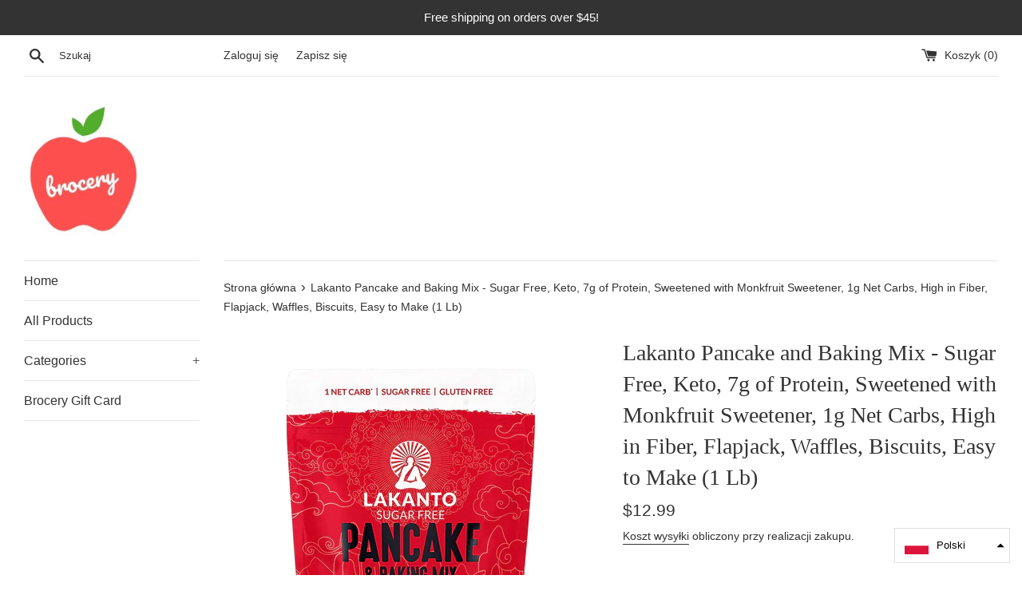

--- FILE ---
content_type: text/html; charset=utf-8
request_url: https://brocery.net/pl/products/lakanto-pancake-and-baking-mix-sugar-free-keto-7g-of-protein-sweetened-with-monkfruit-sweetener-1g-net-carbs-high-in-fiber-flapjack-waffles-biscuits-easy-to-make-1-lb
body_size: 20828
content:
<!doctype html>
<html class="supports-no-js" lang="pl">
<head>
  <meta charset="utf-8">
  <meta http-equiv="X-UA-Compatible" content="IE=edge,chrome=1">
  <meta name="viewport" content="width=device-width,initial-scale=1">
  <meta name="theme-color" content="">
  <link rel="canonical" href="https://brocery.net/pl/products/lakanto-pancake-and-baking-mix-sugar-free-keto-7g-of-protein-sweetened-with-monkfruit-sweetener-1g-net-carbs-high-in-fiber-flapjack-waffles-biscuits-easy-to-make-1-lb">

  
    <link rel="shortcut icon" href="//brocery.net/cdn/shop/files/logo_1_32x32.png?v=1613605742" type="image/png" />
  

  <title>
  Lakanto Pancake and Baking Mix - Sugar Free, Keto, 7g of Protein, Swee &ndash; Brocery
  </title>

  
    <meta name="description" content="Sugar Free Breakfast: Sweetened with Lakanto Monkfruit Sweetener, our Pancake and Baking Mix is perfect for a keto friendly breakfast treat. This pancake and baking mix contains no sugar and makes a great keto snack option if you&#39;re looking for keto friendly snacks. Easy 3 Ingredient Prep: To prepare, you&#39;ll need our P">
  

  <!-- /snippets/social-meta-tags.liquid -->




<meta property="og:site_name" content="Brocery">
<meta property="og:url" content="https://brocery.net/pl/products/lakanto-pancake-and-baking-mix-sugar-free-keto-7g-of-protein-sweetened-with-monkfruit-sweetener-1g-net-carbs-high-in-fiber-flapjack-waffles-biscuits-easy-to-make-1-lb">
<meta property="og:title" content="Lakanto Pancake and Baking Mix - Sugar Free, Keto, 7g of Protein, Swee">
<meta property="og:type" content="product">
<meta property="og:description" content="Sugar Free Breakfast: Sweetened with Lakanto Monkfruit Sweetener, our Pancake and Baking Mix is perfect for a keto friendly breakfast treat. This pancake and baking mix contains no sugar and makes a great keto snack option if you&#39;re looking for keto friendly snacks. Easy 3 Ingredient Prep: To prepare, you&#39;ll need our P">

  <meta property="og:price:amount" content="12.99">
  <meta property="og:price:currency" content="USD">

<meta property="og:image" content="http://brocery.net/cdn/shop/products/818d7hfE1-L._SL1500_1200x1200.jpg?v=1618771375"><meta property="og:image" content="http://brocery.net/cdn/shop/products/91vTvZLlYjL._SL1500_1200x1200.jpg?v=1618771404">
<meta property="og:image:secure_url" content="https://brocery.net/cdn/shop/products/818d7hfE1-L._SL1500_1200x1200.jpg?v=1618771375"><meta property="og:image:secure_url" content="https://brocery.net/cdn/shop/products/91vTvZLlYjL._SL1500_1200x1200.jpg?v=1618771404">


<meta name="twitter:card" content="summary_large_image">
<meta name="twitter:title" content="Lakanto Pancake and Baking Mix - Sugar Free, Keto, 7g of Protein, Swee">
<meta name="twitter:description" content="Sugar Free Breakfast: Sweetened with Lakanto Monkfruit Sweetener, our Pancake and Baking Mix is perfect for a keto friendly breakfast treat. This pancake and baking mix contains no sugar and makes a great keto snack option if you&#39;re looking for keto friendly snacks. Easy 3 Ingredient Prep: To prepare, you&#39;ll need our P">


  <script>
    document.documentElement.className = document.documentElement.className.replace('supports-no-js', 'supports-js');

    var theme = {
      mapStrings: {
        addressError: "Błąd podczas wyszukiwania tego adresu",
        addressNoResults: "Brak wyników dla tego adresu",
        addressQueryLimit: "Przekroczono limit używania interfejsu API Google. Rozważ przejście do \u003ca href=\"https:\/\/developers.google.com\/maps\/premium\/usage-limits\"\u003ePlanu Premium\u003c\/a\u003e.",
        authError: "Wystąpił problem z uwierzytelnianiem Twojego konta Google Maps."
      }
    }
  </script>

  <link href="//brocery.net/cdn/shop/t/2/assets/theme.scss.css?v=156831903650564448381759260344" rel="stylesheet" type="text/css" media="all" />

  <script>window.performance && window.performance.mark && window.performance.mark('shopify.content_for_header.start');</script><meta name="google-site-verification" content="HnBycrXV1fZdPatKQQVd4fsuZlfR0-S44nJBSV6zPNY">
<meta name="facebook-domain-verification" content="tof4yvv4r8r3tzz6l3uodoz4s7nqut">
<meta name="facebook-domain-verification" content="phv1c5bpf9rt3uzah974zvh2qg3q3f">
<meta id="shopify-digital-wallet" name="shopify-digital-wallet" content="/49941577907/digital_wallets/dialog">
<meta name="shopify-checkout-api-token" content="40b22cffa459c31000b2e6a3cc5fb049">
<meta id="in-context-paypal-metadata" data-shop-id="49941577907" data-venmo-supported="true" data-environment="production" data-locale="pl_PL" data-paypal-v4="true" data-currency="USD">
<link rel="alternate" hreflang="x-default" href="https://brocery.net/products/lakanto-pancake-and-baking-mix-sugar-free-keto-7g-of-protein-sweetened-with-monkfruit-sweetener-1g-net-carbs-high-in-fiber-flapjack-waffles-biscuits-easy-to-make-1-lb">
<link rel="alternate" hreflang="en" href="https://brocery.net/products/lakanto-pancake-and-baking-mix-sugar-free-keto-7g-of-protein-sweetened-with-monkfruit-sweetener-1g-net-carbs-high-in-fiber-flapjack-waffles-biscuits-easy-to-make-1-lb">
<link rel="alternate" hreflang="es" href="https://brocery.net/es/products/lakanto-pancake-and-baking-mix-sugar-free-keto-7g-of-protein-sweetened-with-monkfruit-sweetener-1g-net-carbs-high-in-fiber-flapjack-waffles-biscuits-easy-to-make-1-lb">
<link rel="alternate" hreflang="fr" href="https://brocery.net/fr/products/lakanto-pancake-and-baking-mix-sugar-free-keto-7g-of-protein-sweetened-with-monkfruit-sweetener-1g-net-carbs-high-in-fiber-flapjack-waffles-biscuits-easy-to-make-1-lb">
<link rel="alternate" hreflang="hi" href="https://brocery.net/hi/products/lakanto-pancake-and-baking-mix-sugar-free-keto-7g-of-protein-sweetened-with-monkfruit-sweetener-1g-net-carbs-high-in-fiber-flapjack-waffles-biscuits-easy-to-make-1-lb">
<link rel="alternate" hreflang="pl" href="https://brocery.net/pl/products/lakanto-pancake-and-baking-mix-sugar-free-keto-7g-of-protein-sweetened-with-monkfruit-sweetener-1g-net-carbs-high-in-fiber-flapjack-waffles-biscuits-easy-to-make-1-lb">
<link rel="alternate" hreflang="zh-Hans" href="https://brocery.net/zh/products/lakanto-pancake-and-baking-mix-sugar-free-keto-7g-of-protein-sweetened-with-monkfruit-sweetener-1g-net-carbs-high-in-fiber-flapjack-waffles-biscuits-easy-to-make-1-lb">
<link rel="alternate" hreflang="zh-Hans-CN" href="https://brocery.net/zh-cn/products/lakanto-pancake-and-baking-mix-sugar-free-keto-7g-of-protein-sweetened-with-monkfruit-sweetener-1g-net-carbs-high-in-fiber-flapjack-waffles-biscuits-easy-to-make-1-lb">
<link rel="alternate" hreflang="zh-Hans-AC" href="https://brocery.net/zh/products/lakanto-pancake-and-baking-mix-sugar-free-keto-7g-of-protein-sweetened-with-monkfruit-sweetener-1g-net-carbs-high-in-fiber-flapjack-waffles-biscuits-easy-to-make-1-lb">
<link rel="alternate" hreflang="zh-Hans-AD" href="https://brocery.net/zh/products/lakanto-pancake-and-baking-mix-sugar-free-keto-7g-of-protein-sweetened-with-monkfruit-sweetener-1g-net-carbs-high-in-fiber-flapjack-waffles-biscuits-easy-to-make-1-lb">
<link rel="alternate" hreflang="zh-Hans-AE" href="https://brocery.net/zh/products/lakanto-pancake-and-baking-mix-sugar-free-keto-7g-of-protein-sweetened-with-monkfruit-sweetener-1g-net-carbs-high-in-fiber-flapjack-waffles-biscuits-easy-to-make-1-lb">
<link rel="alternate" hreflang="zh-Hans-AF" href="https://brocery.net/zh/products/lakanto-pancake-and-baking-mix-sugar-free-keto-7g-of-protein-sweetened-with-monkfruit-sweetener-1g-net-carbs-high-in-fiber-flapjack-waffles-biscuits-easy-to-make-1-lb">
<link rel="alternate" hreflang="zh-Hans-AG" href="https://brocery.net/zh/products/lakanto-pancake-and-baking-mix-sugar-free-keto-7g-of-protein-sweetened-with-monkfruit-sweetener-1g-net-carbs-high-in-fiber-flapjack-waffles-biscuits-easy-to-make-1-lb">
<link rel="alternate" hreflang="zh-Hans-AI" href="https://brocery.net/zh/products/lakanto-pancake-and-baking-mix-sugar-free-keto-7g-of-protein-sweetened-with-monkfruit-sweetener-1g-net-carbs-high-in-fiber-flapjack-waffles-biscuits-easy-to-make-1-lb">
<link rel="alternate" hreflang="zh-Hans-AL" href="https://brocery.net/zh/products/lakanto-pancake-and-baking-mix-sugar-free-keto-7g-of-protein-sweetened-with-monkfruit-sweetener-1g-net-carbs-high-in-fiber-flapjack-waffles-biscuits-easy-to-make-1-lb">
<link rel="alternate" hreflang="zh-Hans-AM" href="https://brocery.net/zh/products/lakanto-pancake-and-baking-mix-sugar-free-keto-7g-of-protein-sweetened-with-monkfruit-sweetener-1g-net-carbs-high-in-fiber-flapjack-waffles-biscuits-easy-to-make-1-lb">
<link rel="alternate" hreflang="zh-Hans-AO" href="https://brocery.net/zh/products/lakanto-pancake-and-baking-mix-sugar-free-keto-7g-of-protein-sweetened-with-monkfruit-sweetener-1g-net-carbs-high-in-fiber-flapjack-waffles-biscuits-easy-to-make-1-lb">
<link rel="alternate" hreflang="zh-Hans-AR" href="https://brocery.net/zh/products/lakanto-pancake-and-baking-mix-sugar-free-keto-7g-of-protein-sweetened-with-monkfruit-sweetener-1g-net-carbs-high-in-fiber-flapjack-waffles-biscuits-easy-to-make-1-lb">
<link rel="alternate" hreflang="zh-Hans-AT" href="https://brocery.net/zh/products/lakanto-pancake-and-baking-mix-sugar-free-keto-7g-of-protein-sweetened-with-monkfruit-sweetener-1g-net-carbs-high-in-fiber-flapjack-waffles-biscuits-easy-to-make-1-lb">
<link rel="alternate" hreflang="zh-Hans-AU" href="https://brocery.net/zh/products/lakanto-pancake-and-baking-mix-sugar-free-keto-7g-of-protein-sweetened-with-monkfruit-sweetener-1g-net-carbs-high-in-fiber-flapjack-waffles-biscuits-easy-to-make-1-lb">
<link rel="alternate" hreflang="zh-Hans-AW" href="https://brocery.net/zh/products/lakanto-pancake-and-baking-mix-sugar-free-keto-7g-of-protein-sweetened-with-monkfruit-sweetener-1g-net-carbs-high-in-fiber-flapjack-waffles-biscuits-easy-to-make-1-lb">
<link rel="alternate" hreflang="zh-Hans-AX" href="https://brocery.net/zh/products/lakanto-pancake-and-baking-mix-sugar-free-keto-7g-of-protein-sweetened-with-monkfruit-sweetener-1g-net-carbs-high-in-fiber-flapjack-waffles-biscuits-easy-to-make-1-lb">
<link rel="alternate" hreflang="zh-Hans-AZ" href="https://brocery.net/zh/products/lakanto-pancake-and-baking-mix-sugar-free-keto-7g-of-protein-sweetened-with-monkfruit-sweetener-1g-net-carbs-high-in-fiber-flapjack-waffles-biscuits-easy-to-make-1-lb">
<link rel="alternate" hreflang="zh-Hans-BA" href="https://brocery.net/zh/products/lakanto-pancake-and-baking-mix-sugar-free-keto-7g-of-protein-sweetened-with-monkfruit-sweetener-1g-net-carbs-high-in-fiber-flapjack-waffles-biscuits-easy-to-make-1-lb">
<link rel="alternate" hreflang="zh-Hans-BB" href="https://brocery.net/zh/products/lakanto-pancake-and-baking-mix-sugar-free-keto-7g-of-protein-sweetened-with-monkfruit-sweetener-1g-net-carbs-high-in-fiber-flapjack-waffles-biscuits-easy-to-make-1-lb">
<link rel="alternate" hreflang="zh-Hans-BD" href="https://brocery.net/zh/products/lakanto-pancake-and-baking-mix-sugar-free-keto-7g-of-protein-sweetened-with-monkfruit-sweetener-1g-net-carbs-high-in-fiber-flapjack-waffles-biscuits-easy-to-make-1-lb">
<link rel="alternate" hreflang="zh-Hans-BE" href="https://brocery.net/zh/products/lakanto-pancake-and-baking-mix-sugar-free-keto-7g-of-protein-sweetened-with-monkfruit-sweetener-1g-net-carbs-high-in-fiber-flapjack-waffles-biscuits-easy-to-make-1-lb">
<link rel="alternate" hreflang="zh-Hans-BF" href="https://brocery.net/zh/products/lakanto-pancake-and-baking-mix-sugar-free-keto-7g-of-protein-sweetened-with-monkfruit-sweetener-1g-net-carbs-high-in-fiber-flapjack-waffles-biscuits-easy-to-make-1-lb">
<link rel="alternate" hreflang="zh-Hans-BG" href="https://brocery.net/zh/products/lakanto-pancake-and-baking-mix-sugar-free-keto-7g-of-protein-sweetened-with-monkfruit-sweetener-1g-net-carbs-high-in-fiber-flapjack-waffles-biscuits-easy-to-make-1-lb">
<link rel="alternate" hreflang="zh-Hans-BH" href="https://brocery.net/zh/products/lakanto-pancake-and-baking-mix-sugar-free-keto-7g-of-protein-sweetened-with-monkfruit-sweetener-1g-net-carbs-high-in-fiber-flapjack-waffles-biscuits-easy-to-make-1-lb">
<link rel="alternate" hreflang="zh-Hans-BI" href="https://brocery.net/zh/products/lakanto-pancake-and-baking-mix-sugar-free-keto-7g-of-protein-sweetened-with-monkfruit-sweetener-1g-net-carbs-high-in-fiber-flapjack-waffles-biscuits-easy-to-make-1-lb">
<link rel="alternate" hreflang="zh-Hans-BJ" href="https://brocery.net/zh/products/lakanto-pancake-and-baking-mix-sugar-free-keto-7g-of-protein-sweetened-with-monkfruit-sweetener-1g-net-carbs-high-in-fiber-flapjack-waffles-biscuits-easy-to-make-1-lb">
<link rel="alternate" hreflang="zh-Hans-BL" href="https://brocery.net/zh/products/lakanto-pancake-and-baking-mix-sugar-free-keto-7g-of-protein-sweetened-with-monkfruit-sweetener-1g-net-carbs-high-in-fiber-flapjack-waffles-biscuits-easy-to-make-1-lb">
<link rel="alternate" hreflang="zh-Hans-BM" href="https://brocery.net/zh/products/lakanto-pancake-and-baking-mix-sugar-free-keto-7g-of-protein-sweetened-with-monkfruit-sweetener-1g-net-carbs-high-in-fiber-flapjack-waffles-biscuits-easy-to-make-1-lb">
<link rel="alternate" hreflang="zh-Hans-BN" href="https://brocery.net/zh/products/lakanto-pancake-and-baking-mix-sugar-free-keto-7g-of-protein-sweetened-with-monkfruit-sweetener-1g-net-carbs-high-in-fiber-flapjack-waffles-biscuits-easy-to-make-1-lb">
<link rel="alternate" hreflang="zh-Hans-BO" href="https://brocery.net/zh/products/lakanto-pancake-and-baking-mix-sugar-free-keto-7g-of-protein-sweetened-with-monkfruit-sweetener-1g-net-carbs-high-in-fiber-flapjack-waffles-biscuits-easy-to-make-1-lb">
<link rel="alternate" hreflang="zh-Hans-BQ" href="https://brocery.net/zh/products/lakanto-pancake-and-baking-mix-sugar-free-keto-7g-of-protein-sweetened-with-monkfruit-sweetener-1g-net-carbs-high-in-fiber-flapjack-waffles-biscuits-easy-to-make-1-lb">
<link rel="alternate" hreflang="zh-Hans-BR" href="https://brocery.net/zh/products/lakanto-pancake-and-baking-mix-sugar-free-keto-7g-of-protein-sweetened-with-monkfruit-sweetener-1g-net-carbs-high-in-fiber-flapjack-waffles-biscuits-easy-to-make-1-lb">
<link rel="alternate" hreflang="zh-Hans-BS" href="https://brocery.net/zh/products/lakanto-pancake-and-baking-mix-sugar-free-keto-7g-of-protein-sweetened-with-monkfruit-sweetener-1g-net-carbs-high-in-fiber-flapjack-waffles-biscuits-easy-to-make-1-lb">
<link rel="alternate" hreflang="zh-Hans-BT" href="https://brocery.net/zh/products/lakanto-pancake-and-baking-mix-sugar-free-keto-7g-of-protein-sweetened-with-monkfruit-sweetener-1g-net-carbs-high-in-fiber-flapjack-waffles-biscuits-easy-to-make-1-lb">
<link rel="alternate" hreflang="zh-Hans-BW" href="https://brocery.net/zh/products/lakanto-pancake-and-baking-mix-sugar-free-keto-7g-of-protein-sweetened-with-monkfruit-sweetener-1g-net-carbs-high-in-fiber-flapjack-waffles-biscuits-easy-to-make-1-lb">
<link rel="alternate" hreflang="zh-Hans-BY" href="https://brocery.net/zh/products/lakanto-pancake-and-baking-mix-sugar-free-keto-7g-of-protein-sweetened-with-monkfruit-sweetener-1g-net-carbs-high-in-fiber-flapjack-waffles-biscuits-easy-to-make-1-lb">
<link rel="alternate" hreflang="zh-Hans-BZ" href="https://brocery.net/zh/products/lakanto-pancake-and-baking-mix-sugar-free-keto-7g-of-protein-sweetened-with-monkfruit-sweetener-1g-net-carbs-high-in-fiber-flapjack-waffles-biscuits-easy-to-make-1-lb">
<link rel="alternate" hreflang="zh-Hans-CA" href="https://brocery.net/zh/products/lakanto-pancake-and-baking-mix-sugar-free-keto-7g-of-protein-sweetened-with-monkfruit-sweetener-1g-net-carbs-high-in-fiber-flapjack-waffles-biscuits-easy-to-make-1-lb">
<link rel="alternate" hreflang="zh-Hans-CC" href="https://brocery.net/zh/products/lakanto-pancake-and-baking-mix-sugar-free-keto-7g-of-protein-sweetened-with-monkfruit-sweetener-1g-net-carbs-high-in-fiber-flapjack-waffles-biscuits-easy-to-make-1-lb">
<link rel="alternate" hreflang="zh-Hans-CD" href="https://brocery.net/zh/products/lakanto-pancake-and-baking-mix-sugar-free-keto-7g-of-protein-sweetened-with-monkfruit-sweetener-1g-net-carbs-high-in-fiber-flapjack-waffles-biscuits-easy-to-make-1-lb">
<link rel="alternate" hreflang="zh-Hans-CF" href="https://brocery.net/zh/products/lakanto-pancake-and-baking-mix-sugar-free-keto-7g-of-protein-sweetened-with-monkfruit-sweetener-1g-net-carbs-high-in-fiber-flapjack-waffles-biscuits-easy-to-make-1-lb">
<link rel="alternate" hreflang="zh-Hans-CG" href="https://brocery.net/zh/products/lakanto-pancake-and-baking-mix-sugar-free-keto-7g-of-protein-sweetened-with-monkfruit-sweetener-1g-net-carbs-high-in-fiber-flapjack-waffles-biscuits-easy-to-make-1-lb">
<link rel="alternate" hreflang="zh-Hans-CH" href="https://brocery.net/zh/products/lakanto-pancake-and-baking-mix-sugar-free-keto-7g-of-protein-sweetened-with-monkfruit-sweetener-1g-net-carbs-high-in-fiber-flapjack-waffles-biscuits-easy-to-make-1-lb">
<link rel="alternate" hreflang="zh-Hans-CI" href="https://brocery.net/zh/products/lakanto-pancake-and-baking-mix-sugar-free-keto-7g-of-protein-sweetened-with-monkfruit-sweetener-1g-net-carbs-high-in-fiber-flapjack-waffles-biscuits-easy-to-make-1-lb">
<link rel="alternate" hreflang="zh-Hans-CK" href="https://brocery.net/zh/products/lakanto-pancake-and-baking-mix-sugar-free-keto-7g-of-protein-sweetened-with-monkfruit-sweetener-1g-net-carbs-high-in-fiber-flapjack-waffles-biscuits-easy-to-make-1-lb">
<link rel="alternate" hreflang="zh-Hans-CL" href="https://brocery.net/zh/products/lakanto-pancake-and-baking-mix-sugar-free-keto-7g-of-protein-sweetened-with-monkfruit-sweetener-1g-net-carbs-high-in-fiber-flapjack-waffles-biscuits-easy-to-make-1-lb">
<link rel="alternate" hreflang="zh-Hans-CM" href="https://brocery.net/zh/products/lakanto-pancake-and-baking-mix-sugar-free-keto-7g-of-protein-sweetened-with-monkfruit-sweetener-1g-net-carbs-high-in-fiber-flapjack-waffles-biscuits-easy-to-make-1-lb">
<link rel="alternate" hreflang="zh-Hans-CO" href="https://brocery.net/zh/products/lakanto-pancake-and-baking-mix-sugar-free-keto-7g-of-protein-sweetened-with-monkfruit-sweetener-1g-net-carbs-high-in-fiber-flapjack-waffles-biscuits-easy-to-make-1-lb">
<link rel="alternate" hreflang="zh-Hans-CR" href="https://brocery.net/zh/products/lakanto-pancake-and-baking-mix-sugar-free-keto-7g-of-protein-sweetened-with-monkfruit-sweetener-1g-net-carbs-high-in-fiber-flapjack-waffles-biscuits-easy-to-make-1-lb">
<link rel="alternate" hreflang="zh-Hans-CV" href="https://brocery.net/zh/products/lakanto-pancake-and-baking-mix-sugar-free-keto-7g-of-protein-sweetened-with-monkfruit-sweetener-1g-net-carbs-high-in-fiber-flapjack-waffles-biscuits-easy-to-make-1-lb">
<link rel="alternate" hreflang="zh-Hans-CW" href="https://brocery.net/zh/products/lakanto-pancake-and-baking-mix-sugar-free-keto-7g-of-protein-sweetened-with-monkfruit-sweetener-1g-net-carbs-high-in-fiber-flapjack-waffles-biscuits-easy-to-make-1-lb">
<link rel="alternate" hreflang="zh-Hans-CX" href="https://brocery.net/zh/products/lakanto-pancake-and-baking-mix-sugar-free-keto-7g-of-protein-sweetened-with-monkfruit-sweetener-1g-net-carbs-high-in-fiber-flapjack-waffles-biscuits-easy-to-make-1-lb">
<link rel="alternate" hreflang="zh-Hans-CY" href="https://brocery.net/zh/products/lakanto-pancake-and-baking-mix-sugar-free-keto-7g-of-protein-sweetened-with-monkfruit-sweetener-1g-net-carbs-high-in-fiber-flapjack-waffles-biscuits-easy-to-make-1-lb">
<link rel="alternate" hreflang="zh-Hans-CZ" href="https://brocery.net/zh/products/lakanto-pancake-and-baking-mix-sugar-free-keto-7g-of-protein-sweetened-with-monkfruit-sweetener-1g-net-carbs-high-in-fiber-flapjack-waffles-biscuits-easy-to-make-1-lb">
<link rel="alternate" hreflang="zh-Hans-DE" href="https://brocery.net/zh/products/lakanto-pancake-and-baking-mix-sugar-free-keto-7g-of-protein-sweetened-with-monkfruit-sweetener-1g-net-carbs-high-in-fiber-flapjack-waffles-biscuits-easy-to-make-1-lb">
<link rel="alternate" hreflang="zh-Hans-DJ" href="https://brocery.net/zh/products/lakanto-pancake-and-baking-mix-sugar-free-keto-7g-of-protein-sweetened-with-monkfruit-sweetener-1g-net-carbs-high-in-fiber-flapjack-waffles-biscuits-easy-to-make-1-lb">
<link rel="alternate" hreflang="zh-Hans-DK" href="https://brocery.net/zh/products/lakanto-pancake-and-baking-mix-sugar-free-keto-7g-of-protein-sweetened-with-monkfruit-sweetener-1g-net-carbs-high-in-fiber-flapjack-waffles-biscuits-easy-to-make-1-lb">
<link rel="alternate" hreflang="zh-Hans-DM" href="https://brocery.net/zh/products/lakanto-pancake-and-baking-mix-sugar-free-keto-7g-of-protein-sweetened-with-monkfruit-sweetener-1g-net-carbs-high-in-fiber-flapjack-waffles-biscuits-easy-to-make-1-lb">
<link rel="alternate" hreflang="zh-Hans-DO" href="https://brocery.net/zh/products/lakanto-pancake-and-baking-mix-sugar-free-keto-7g-of-protein-sweetened-with-monkfruit-sweetener-1g-net-carbs-high-in-fiber-flapjack-waffles-biscuits-easy-to-make-1-lb">
<link rel="alternate" hreflang="zh-Hans-DZ" href="https://brocery.net/zh/products/lakanto-pancake-and-baking-mix-sugar-free-keto-7g-of-protein-sweetened-with-monkfruit-sweetener-1g-net-carbs-high-in-fiber-flapjack-waffles-biscuits-easy-to-make-1-lb">
<link rel="alternate" hreflang="zh-Hans-EC" href="https://brocery.net/zh/products/lakanto-pancake-and-baking-mix-sugar-free-keto-7g-of-protein-sweetened-with-monkfruit-sweetener-1g-net-carbs-high-in-fiber-flapjack-waffles-biscuits-easy-to-make-1-lb">
<link rel="alternate" hreflang="zh-Hans-EE" href="https://brocery.net/zh/products/lakanto-pancake-and-baking-mix-sugar-free-keto-7g-of-protein-sweetened-with-monkfruit-sweetener-1g-net-carbs-high-in-fiber-flapjack-waffles-biscuits-easy-to-make-1-lb">
<link rel="alternate" hreflang="zh-Hans-EG" href="https://brocery.net/zh/products/lakanto-pancake-and-baking-mix-sugar-free-keto-7g-of-protein-sweetened-with-monkfruit-sweetener-1g-net-carbs-high-in-fiber-flapjack-waffles-biscuits-easy-to-make-1-lb">
<link rel="alternate" hreflang="zh-Hans-EH" href="https://brocery.net/zh/products/lakanto-pancake-and-baking-mix-sugar-free-keto-7g-of-protein-sweetened-with-monkfruit-sweetener-1g-net-carbs-high-in-fiber-flapjack-waffles-biscuits-easy-to-make-1-lb">
<link rel="alternate" hreflang="zh-Hans-ER" href="https://brocery.net/zh/products/lakanto-pancake-and-baking-mix-sugar-free-keto-7g-of-protein-sweetened-with-monkfruit-sweetener-1g-net-carbs-high-in-fiber-flapjack-waffles-biscuits-easy-to-make-1-lb">
<link rel="alternate" hreflang="zh-Hans-ES" href="https://brocery.net/zh/products/lakanto-pancake-and-baking-mix-sugar-free-keto-7g-of-protein-sweetened-with-monkfruit-sweetener-1g-net-carbs-high-in-fiber-flapjack-waffles-biscuits-easy-to-make-1-lb">
<link rel="alternate" hreflang="zh-Hans-ET" href="https://brocery.net/zh/products/lakanto-pancake-and-baking-mix-sugar-free-keto-7g-of-protein-sweetened-with-monkfruit-sweetener-1g-net-carbs-high-in-fiber-flapjack-waffles-biscuits-easy-to-make-1-lb">
<link rel="alternate" hreflang="zh-Hans-FI" href="https://brocery.net/zh/products/lakanto-pancake-and-baking-mix-sugar-free-keto-7g-of-protein-sweetened-with-monkfruit-sweetener-1g-net-carbs-high-in-fiber-flapjack-waffles-biscuits-easy-to-make-1-lb">
<link rel="alternate" hreflang="zh-Hans-FJ" href="https://brocery.net/zh/products/lakanto-pancake-and-baking-mix-sugar-free-keto-7g-of-protein-sweetened-with-monkfruit-sweetener-1g-net-carbs-high-in-fiber-flapjack-waffles-biscuits-easy-to-make-1-lb">
<link rel="alternate" hreflang="zh-Hans-FK" href="https://brocery.net/zh/products/lakanto-pancake-and-baking-mix-sugar-free-keto-7g-of-protein-sweetened-with-monkfruit-sweetener-1g-net-carbs-high-in-fiber-flapjack-waffles-biscuits-easy-to-make-1-lb">
<link rel="alternate" hreflang="zh-Hans-FO" href="https://brocery.net/zh/products/lakanto-pancake-and-baking-mix-sugar-free-keto-7g-of-protein-sweetened-with-monkfruit-sweetener-1g-net-carbs-high-in-fiber-flapjack-waffles-biscuits-easy-to-make-1-lb">
<link rel="alternate" hreflang="zh-Hans-FR" href="https://brocery.net/zh/products/lakanto-pancake-and-baking-mix-sugar-free-keto-7g-of-protein-sweetened-with-monkfruit-sweetener-1g-net-carbs-high-in-fiber-flapjack-waffles-biscuits-easy-to-make-1-lb">
<link rel="alternate" hreflang="zh-Hans-GA" href="https://brocery.net/zh/products/lakanto-pancake-and-baking-mix-sugar-free-keto-7g-of-protein-sweetened-with-monkfruit-sweetener-1g-net-carbs-high-in-fiber-flapjack-waffles-biscuits-easy-to-make-1-lb">
<link rel="alternate" hreflang="zh-Hans-GB" href="https://brocery.net/zh/products/lakanto-pancake-and-baking-mix-sugar-free-keto-7g-of-protein-sweetened-with-monkfruit-sweetener-1g-net-carbs-high-in-fiber-flapjack-waffles-biscuits-easy-to-make-1-lb">
<link rel="alternate" hreflang="zh-Hans-GD" href="https://brocery.net/zh/products/lakanto-pancake-and-baking-mix-sugar-free-keto-7g-of-protein-sweetened-with-monkfruit-sweetener-1g-net-carbs-high-in-fiber-flapjack-waffles-biscuits-easy-to-make-1-lb">
<link rel="alternate" hreflang="zh-Hans-GE" href="https://brocery.net/zh/products/lakanto-pancake-and-baking-mix-sugar-free-keto-7g-of-protein-sweetened-with-monkfruit-sweetener-1g-net-carbs-high-in-fiber-flapjack-waffles-biscuits-easy-to-make-1-lb">
<link rel="alternate" hreflang="zh-Hans-GF" href="https://brocery.net/zh/products/lakanto-pancake-and-baking-mix-sugar-free-keto-7g-of-protein-sweetened-with-monkfruit-sweetener-1g-net-carbs-high-in-fiber-flapjack-waffles-biscuits-easy-to-make-1-lb">
<link rel="alternate" hreflang="zh-Hans-GG" href="https://brocery.net/zh/products/lakanto-pancake-and-baking-mix-sugar-free-keto-7g-of-protein-sweetened-with-monkfruit-sweetener-1g-net-carbs-high-in-fiber-flapjack-waffles-biscuits-easy-to-make-1-lb">
<link rel="alternate" hreflang="zh-Hans-GH" href="https://brocery.net/zh/products/lakanto-pancake-and-baking-mix-sugar-free-keto-7g-of-protein-sweetened-with-monkfruit-sweetener-1g-net-carbs-high-in-fiber-flapjack-waffles-biscuits-easy-to-make-1-lb">
<link rel="alternate" hreflang="zh-Hans-GI" href="https://brocery.net/zh/products/lakanto-pancake-and-baking-mix-sugar-free-keto-7g-of-protein-sweetened-with-monkfruit-sweetener-1g-net-carbs-high-in-fiber-flapjack-waffles-biscuits-easy-to-make-1-lb">
<link rel="alternate" hreflang="zh-Hans-GL" href="https://brocery.net/zh/products/lakanto-pancake-and-baking-mix-sugar-free-keto-7g-of-protein-sweetened-with-monkfruit-sweetener-1g-net-carbs-high-in-fiber-flapjack-waffles-biscuits-easy-to-make-1-lb">
<link rel="alternate" hreflang="zh-Hans-GM" href="https://brocery.net/zh/products/lakanto-pancake-and-baking-mix-sugar-free-keto-7g-of-protein-sweetened-with-monkfruit-sweetener-1g-net-carbs-high-in-fiber-flapjack-waffles-biscuits-easy-to-make-1-lb">
<link rel="alternate" hreflang="zh-Hans-GN" href="https://brocery.net/zh/products/lakanto-pancake-and-baking-mix-sugar-free-keto-7g-of-protein-sweetened-with-monkfruit-sweetener-1g-net-carbs-high-in-fiber-flapjack-waffles-biscuits-easy-to-make-1-lb">
<link rel="alternate" hreflang="zh-Hans-GP" href="https://brocery.net/zh/products/lakanto-pancake-and-baking-mix-sugar-free-keto-7g-of-protein-sweetened-with-monkfruit-sweetener-1g-net-carbs-high-in-fiber-flapjack-waffles-biscuits-easy-to-make-1-lb">
<link rel="alternate" hreflang="zh-Hans-GQ" href="https://brocery.net/zh/products/lakanto-pancake-and-baking-mix-sugar-free-keto-7g-of-protein-sweetened-with-monkfruit-sweetener-1g-net-carbs-high-in-fiber-flapjack-waffles-biscuits-easy-to-make-1-lb">
<link rel="alternate" hreflang="zh-Hans-GR" href="https://brocery.net/zh/products/lakanto-pancake-and-baking-mix-sugar-free-keto-7g-of-protein-sweetened-with-monkfruit-sweetener-1g-net-carbs-high-in-fiber-flapjack-waffles-biscuits-easy-to-make-1-lb">
<link rel="alternate" hreflang="zh-Hans-GS" href="https://brocery.net/zh/products/lakanto-pancake-and-baking-mix-sugar-free-keto-7g-of-protein-sweetened-with-monkfruit-sweetener-1g-net-carbs-high-in-fiber-flapjack-waffles-biscuits-easy-to-make-1-lb">
<link rel="alternate" hreflang="zh-Hans-GT" href="https://brocery.net/zh/products/lakanto-pancake-and-baking-mix-sugar-free-keto-7g-of-protein-sweetened-with-monkfruit-sweetener-1g-net-carbs-high-in-fiber-flapjack-waffles-biscuits-easy-to-make-1-lb">
<link rel="alternate" hreflang="zh-Hans-GW" href="https://brocery.net/zh/products/lakanto-pancake-and-baking-mix-sugar-free-keto-7g-of-protein-sweetened-with-monkfruit-sweetener-1g-net-carbs-high-in-fiber-flapjack-waffles-biscuits-easy-to-make-1-lb">
<link rel="alternate" hreflang="zh-Hans-GY" href="https://brocery.net/zh/products/lakanto-pancake-and-baking-mix-sugar-free-keto-7g-of-protein-sweetened-with-monkfruit-sweetener-1g-net-carbs-high-in-fiber-flapjack-waffles-biscuits-easy-to-make-1-lb">
<link rel="alternate" hreflang="zh-Hans-HK" href="https://brocery.net/zh/products/lakanto-pancake-and-baking-mix-sugar-free-keto-7g-of-protein-sweetened-with-monkfruit-sweetener-1g-net-carbs-high-in-fiber-flapjack-waffles-biscuits-easy-to-make-1-lb">
<link rel="alternate" hreflang="zh-Hans-HN" href="https://brocery.net/zh/products/lakanto-pancake-and-baking-mix-sugar-free-keto-7g-of-protein-sweetened-with-monkfruit-sweetener-1g-net-carbs-high-in-fiber-flapjack-waffles-biscuits-easy-to-make-1-lb">
<link rel="alternate" hreflang="zh-Hans-HR" href="https://brocery.net/zh/products/lakanto-pancake-and-baking-mix-sugar-free-keto-7g-of-protein-sweetened-with-monkfruit-sweetener-1g-net-carbs-high-in-fiber-flapjack-waffles-biscuits-easy-to-make-1-lb">
<link rel="alternate" hreflang="zh-Hans-HT" href="https://brocery.net/zh/products/lakanto-pancake-and-baking-mix-sugar-free-keto-7g-of-protein-sweetened-with-monkfruit-sweetener-1g-net-carbs-high-in-fiber-flapjack-waffles-biscuits-easy-to-make-1-lb">
<link rel="alternate" hreflang="zh-Hans-HU" href="https://brocery.net/zh/products/lakanto-pancake-and-baking-mix-sugar-free-keto-7g-of-protein-sweetened-with-monkfruit-sweetener-1g-net-carbs-high-in-fiber-flapjack-waffles-biscuits-easy-to-make-1-lb">
<link rel="alternate" hreflang="zh-Hans-ID" href="https://brocery.net/zh/products/lakanto-pancake-and-baking-mix-sugar-free-keto-7g-of-protein-sweetened-with-monkfruit-sweetener-1g-net-carbs-high-in-fiber-flapjack-waffles-biscuits-easy-to-make-1-lb">
<link rel="alternate" hreflang="zh-Hans-IE" href="https://brocery.net/zh/products/lakanto-pancake-and-baking-mix-sugar-free-keto-7g-of-protein-sweetened-with-monkfruit-sweetener-1g-net-carbs-high-in-fiber-flapjack-waffles-biscuits-easy-to-make-1-lb">
<link rel="alternate" hreflang="zh-Hans-IL" href="https://brocery.net/zh/products/lakanto-pancake-and-baking-mix-sugar-free-keto-7g-of-protein-sweetened-with-monkfruit-sweetener-1g-net-carbs-high-in-fiber-flapjack-waffles-biscuits-easy-to-make-1-lb">
<link rel="alternate" hreflang="zh-Hans-IM" href="https://brocery.net/zh/products/lakanto-pancake-and-baking-mix-sugar-free-keto-7g-of-protein-sweetened-with-monkfruit-sweetener-1g-net-carbs-high-in-fiber-flapjack-waffles-biscuits-easy-to-make-1-lb">
<link rel="alternate" hreflang="zh-Hans-IN" href="https://brocery.net/zh/products/lakanto-pancake-and-baking-mix-sugar-free-keto-7g-of-protein-sweetened-with-monkfruit-sweetener-1g-net-carbs-high-in-fiber-flapjack-waffles-biscuits-easy-to-make-1-lb">
<link rel="alternate" hreflang="zh-Hans-IO" href="https://brocery.net/zh/products/lakanto-pancake-and-baking-mix-sugar-free-keto-7g-of-protein-sweetened-with-monkfruit-sweetener-1g-net-carbs-high-in-fiber-flapjack-waffles-biscuits-easy-to-make-1-lb">
<link rel="alternate" hreflang="zh-Hans-IQ" href="https://brocery.net/zh/products/lakanto-pancake-and-baking-mix-sugar-free-keto-7g-of-protein-sweetened-with-monkfruit-sweetener-1g-net-carbs-high-in-fiber-flapjack-waffles-biscuits-easy-to-make-1-lb">
<link rel="alternate" hreflang="zh-Hans-IS" href="https://brocery.net/zh/products/lakanto-pancake-and-baking-mix-sugar-free-keto-7g-of-protein-sweetened-with-monkfruit-sweetener-1g-net-carbs-high-in-fiber-flapjack-waffles-biscuits-easy-to-make-1-lb">
<link rel="alternate" hreflang="zh-Hans-IT" href="https://brocery.net/zh/products/lakanto-pancake-and-baking-mix-sugar-free-keto-7g-of-protein-sweetened-with-monkfruit-sweetener-1g-net-carbs-high-in-fiber-flapjack-waffles-biscuits-easy-to-make-1-lb">
<link rel="alternate" hreflang="zh-Hans-JE" href="https://brocery.net/zh/products/lakanto-pancake-and-baking-mix-sugar-free-keto-7g-of-protein-sweetened-with-monkfruit-sweetener-1g-net-carbs-high-in-fiber-flapjack-waffles-biscuits-easy-to-make-1-lb">
<link rel="alternate" hreflang="zh-Hans-JM" href="https://brocery.net/zh/products/lakanto-pancake-and-baking-mix-sugar-free-keto-7g-of-protein-sweetened-with-monkfruit-sweetener-1g-net-carbs-high-in-fiber-flapjack-waffles-biscuits-easy-to-make-1-lb">
<link rel="alternate" hreflang="zh-Hans-JO" href="https://brocery.net/zh/products/lakanto-pancake-and-baking-mix-sugar-free-keto-7g-of-protein-sweetened-with-monkfruit-sweetener-1g-net-carbs-high-in-fiber-flapjack-waffles-biscuits-easy-to-make-1-lb">
<link rel="alternate" hreflang="zh-Hans-JP" href="https://brocery.net/zh/products/lakanto-pancake-and-baking-mix-sugar-free-keto-7g-of-protein-sweetened-with-monkfruit-sweetener-1g-net-carbs-high-in-fiber-flapjack-waffles-biscuits-easy-to-make-1-lb">
<link rel="alternate" hreflang="zh-Hans-KE" href="https://brocery.net/zh/products/lakanto-pancake-and-baking-mix-sugar-free-keto-7g-of-protein-sweetened-with-monkfruit-sweetener-1g-net-carbs-high-in-fiber-flapjack-waffles-biscuits-easy-to-make-1-lb">
<link rel="alternate" hreflang="zh-Hans-KG" href="https://brocery.net/zh/products/lakanto-pancake-and-baking-mix-sugar-free-keto-7g-of-protein-sweetened-with-monkfruit-sweetener-1g-net-carbs-high-in-fiber-flapjack-waffles-biscuits-easy-to-make-1-lb">
<link rel="alternate" hreflang="zh-Hans-KH" href="https://brocery.net/zh/products/lakanto-pancake-and-baking-mix-sugar-free-keto-7g-of-protein-sweetened-with-monkfruit-sweetener-1g-net-carbs-high-in-fiber-flapjack-waffles-biscuits-easy-to-make-1-lb">
<link rel="alternate" hreflang="zh-Hans-KI" href="https://brocery.net/zh/products/lakanto-pancake-and-baking-mix-sugar-free-keto-7g-of-protein-sweetened-with-monkfruit-sweetener-1g-net-carbs-high-in-fiber-flapjack-waffles-biscuits-easy-to-make-1-lb">
<link rel="alternate" hreflang="zh-Hans-KM" href="https://brocery.net/zh/products/lakanto-pancake-and-baking-mix-sugar-free-keto-7g-of-protein-sweetened-with-monkfruit-sweetener-1g-net-carbs-high-in-fiber-flapjack-waffles-biscuits-easy-to-make-1-lb">
<link rel="alternate" hreflang="zh-Hans-KN" href="https://brocery.net/zh/products/lakanto-pancake-and-baking-mix-sugar-free-keto-7g-of-protein-sweetened-with-monkfruit-sweetener-1g-net-carbs-high-in-fiber-flapjack-waffles-biscuits-easy-to-make-1-lb">
<link rel="alternate" hreflang="zh-Hans-KR" href="https://brocery.net/zh/products/lakanto-pancake-and-baking-mix-sugar-free-keto-7g-of-protein-sweetened-with-monkfruit-sweetener-1g-net-carbs-high-in-fiber-flapjack-waffles-biscuits-easy-to-make-1-lb">
<link rel="alternate" hreflang="zh-Hans-KW" href="https://brocery.net/zh/products/lakanto-pancake-and-baking-mix-sugar-free-keto-7g-of-protein-sweetened-with-monkfruit-sweetener-1g-net-carbs-high-in-fiber-flapjack-waffles-biscuits-easy-to-make-1-lb">
<link rel="alternate" hreflang="zh-Hans-KY" href="https://brocery.net/zh/products/lakanto-pancake-and-baking-mix-sugar-free-keto-7g-of-protein-sweetened-with-monkfruit-sweetener-1g-net-carbs-high-in-fiber-flapjack-waffles-biscuits-easy-to-make-1-lb">
<link rel="alternate" hreflang="zh-Hans-KZ" href="https://brocery.net/zh/products/lakanto-pancake-and-baking-mix-sugar-free-keto-7g-of-protein-sweetened-with-monkfruit-sweetener-1g-net-carbs-high-in-fiber-flapjack-waffles-biscuits-easy-to-make-1-lb">
<link rel="alternate" hreflang="zh-Hans-LA" href="https://brocery.net/zh/products/lakanto-pancake-and-baking-mix-sugar-free-keto-7g-of-protein-sweetened-with-monkfruit-sweetener-1g-net-carbs-high-in-fiber-flapjack-waffles-biscuits-easy-to-make-1-lb">
<link rel="alternate" hreflang="zh-Hans-LB" href="https://brocery.net/zh/products/lakanto-pancake-and-baking-mix-sugar-free-keto-7g-of-protein-sweetened-with-monkfruit-sweetener-1g-net-carbs-high-in-fiber-flapjack-waffles-biscuits-easy-to-make-1-lb">
<link rel="alternate" hreflang="zh-Hans-LC" href="https://brocery.net/zh/products/lakanto-pancake-and-baking-mix-sugar-free-keto-7g-of-protein-sweetened-with-monkfruit-sweetener-1g-net-carbs-high-in-fiber-flapjack-waffles-biscuits-easy-to-make-1-lb">
<link rel="alternate" hreflang="zh-Hans-LI" href="https://brocery.net/zh/products/lakanto-pancake-and-baking-mix-sugar-free-keto-7g-of-protein-sweetened-with-monkfruit-sweetener-1g-net-carbs-high-in-fiber-flapjack-waffles-biscuits-easy-to-make-1-lb">
<link rel="alternate" hreflang="zh-Hans-LK" href="https://brocery.net/zh/products/lakanto-pancake-and-baking-mix-sugar-free-keto-7g-of-protein-sweetened-with-monkfruit-sweetener-1g-net-carbs-high-in-fiber-flapjack-waffles-biscuits-easy-to-make-1-lb">
<link rel="alternate" hreflang="zh-Hans-LR" href="https://brocery.net/zh/products/lakanto-pancake-and-baking-mix-sugar-free-keto-7g-of-protein-sweetened-with-monkfruit-sweetener-1g-net-carbs-high-in-fiber-flapjack-waffles-biscuits-easy-to-make-1-lb">
<link rel="alternate" hreflang="zh-Hans-LS" href="https://brocery.net/zh/products/lakanto-pancake-and-baking-mix-sugar-free-keto-7g-of-protein-sweetened-with-monkfruit-sweetener-1g-net-carbs-high-in-fiber-flapjack-waffles-biscuits-easy-to-make-1-lb">
<link rel="alternate" hreflang="zh-Hans-LT" href="https://brocery.net/zh/products/lakanto-pancake-and-baking-mix-sugar-free-keto-7g-of-protein-sweetened-with-monkfruit-sweetener-1g-net-carbs-high-in-fiber-flapjack-waffles-biscuits-easy-to-make-1-lb">
<link rel="alternate" hreflang="zh-Hans-LU" href="https://brocery.net/zh/products/lakanto-pancake-and-baking-mix-sugar-free-keto-7g-of-protein-sweetened-with-monkfruit-sweetener-1g-net-carbs-high-in-fiber-flapjack-waffles-biscuits-easy-to-make-1-lb">
<link rel="alternate" hreflang="zh-Hans-LV" href="https://brocery.net/zh/products/lakanto-pancake-and-baking-mix-sugar-free-keto-7g-of-protein-sweetened-with-monkfruit-sweetener-1g-net-carbs-high-in-fiber-flapjack-waffles-biscuits-easy-to-make-1-lb">
<link rel="alternate" hreflang="zh-Hans-LY" href="https://brocery.net/zh/products/lakanto-pancake-and-baking-mix-sugar-free-keto-7g-of-protein-sweetened-with-monkfruit-sweetener-1g-net-carbs-high-in-fiber-flapjack-waffles-biscuits-easy-to-make-1-lb">
<link rel="alternate" hreflang="zh-Hans-MA" href="https://brocery.net/zh/products/lakanto-pancake-and-baking-mix-sugar-free-keto-7g-of-protein-sweetened-with-monkfruit-sweetener-1g-net-carbs-high-in-fiber-flapjack-waffles-biscuits-easy-to-make-1-lb">
<link rel="alternate" hreflang="zh-Hans-MC" href="https://brocery.net/zh/products/lakanto-pancake-and-baking-mix-sugar-free-keto-7g-of-protein-sweetened-with-monkfruit-sweetener-1g-net-carbs-high-in-fiber-flapjack-waffles-biscuits-easy-to-make-1-lb">
<link rel="alternate" hreflang="zh-Hans-MD" href="https://brocery.net/zh/products/lakanto-pancake-and-baking-mix-sugar-free-keto-7g-of-protein-sweetened-with-monkfruit-sweetener-1g-net-carbs-high-in-fiber-flapjack-waffles-biscuits-easy-to-make-1-lb">
<link rel="alternate" hreflang="zh-Hans-ME" href="https://brocery.net/zh/products/lakanto-pancake-and-baking-mix-sugar-free-keto-7g-of-protein-sweetened-with-monkfruit-sweetener-1g-net-carbs-high-in-fiber-flapjack-waffles-biscuits-easy-to-make-1-lb">
<link rel="alternate" hreflang="zh-Hans-MF" href="https://brocery.net/zh/products/lakanto-pancake-and-baking-mix-sugar-free-keto-7g-of-protein-sweetened-with-monkfruit-sweetener-1g-net-carbs-high-in-fiber-flapjack-waffles-biscuits-easy-to-make-1-lb">
<link rel="alternate" hreflang="zh-Hans-MG" href="https://brocery.net/zh/products/lakanto-pancake-and-baking-mix-sugar-free-keto-7g-of-protein-sweetened-with-monkfruit-sweetener-1g-net-carbs-high-in-fiber-flapjack-waffles-biscuits-easy-to-make-1-lb">
<link rel="alternate" hreflang="zh-Hans-MK" href="https://brocery.net/zh/products/lakanto-pancake-and-baking-mix-sugar-free-keto-7g-of-protein-sweetened-with-monkfruit-sweetener-1g-net-carbs-high-in-fiber-flapjack-waffles-biscuits-easy-to-make-1-lb">
<link rel="alternate" hreflang="zh-Hans-ML" href="https://brocery.net/zh/products/lakanto-pancake-and-baking-mix-sugar-free-keto-7g-of-protein-sweetened-with-monkfruit-sweetener-1g-net-carbs-high-in-fiber-flapjack-waffles-biscuits-easy-to-make-1-lb">
<link rel="alternate" hreflang="zh-Hans-MM" href="https://brocery.net/zh/products/lakanto-pancake-and-baking-mix-sugar-free-keto-7g-of-protein-sweetened-with-monkfruit-sweetener-1g-net-carbs-high-in-fiber-flapjack-waffles-biscuits-easy-to-make-1-lb">
<link rel="alternate" hreflang="zh-Hans-MN" href="https://brocery.net/zh/products/lakanto-pancake-and-baking-mix-sugar-free-keto-7g-of-protein-sweetened-with-monkfruit-sweetener-1g-net-carbs-high-in-fiber-flapjack-waffles-biscuits-easy-to-make-1-lb">
<link rel="alternate" hreflang="zh-Hans-MO" href="https://brocery.net/zh/products/lakanto-pancake-and-baking-mix-sugar-free-keto-7g-of-protein-sweetened-with-monkfruit-sweetener-1g-net-carbs-high-in-fiber-flapjack-waffles-biscuits-easy-to-make-1-lb">
<link rel="alternate" hreflang="zh-Hans-MQ" href="https://brocery.net/zh/products/lakanto-pancake-and-baking-mix-sugar-free-keto-7g-of-protein-sweetened-with-monkfruit-sweetener-1g-net-carbs-high-in-fiber-flapjack-waffles-biscuits-easy-to-make-1-lb">
<link rel="alternate" hreflang="zh-Hans-MR" href="https://brocery.net/zh/products/lakanto-pancake-and-baking-mix-sugar-free-keto-7g-of-protein-sweetened-with-monkfruit-sweetener-1g-net-carbs-high-in-fiber-flapjack-waffles-biscuits-easy-to-make-1-lb">
<link rel="alternate" hreflang="zh-Hans-MS" href="https://brocery.net/zh/products/lakanto-pancake-and-baking-mix-sugar-free-keto-7g-of-protein-sweetened-with-monkfruit-sweetener-1g-net-carbs-high-in-fiber-flapjack-waffles-biscuits-easy-to-make-1-lb">
<link rel="alternate" hreflang="zh-Hans-MT" href="https://brocery.net/zh/products/lakanto-pancake-and-baking-mix-sugar-free-keto-7g-of-protein-sweetened-with-monkfruit-sweetener-1g-net-carbs-high-in-fiber-flapjack-waffles-biscuits-easy-to-make-1-lb">
<link rel="alternate" hreflang="zh-Hans-MU" href="https://brocery.net/zh/products/lakanto-pancake-and-baking-mix-sugar-free-keto-7g-of-protein-sweetened-with-monkfruit-sweetener-1g-net-carbs-high-in-fiber-flapjack-waffles-biscuits-easy-to-make-1-lb">
<link rel="alternate" hreflang="zh-Hans-MV" href="https://brocery.net/zh/products/lakanto-pancake-and-baking-mix-sugar-free-keto-7g-of-protein-sweetened-with-monkfruit-sweetener-1g-net-carbs-high-in-fiber-flapjack-waffles-biscuits-easy-to-make-1-lb">
<link rel="alternate" hreflang="zh-Hans-MW" href="https://brocery.net/zh/products/lakanto-pancake-and-baking-mix-sugar-free-keto-7g-of-protein-sweetened-with-monkfruit-sweetener-1g-net-carbs-high-in-fiber-flapjack-waffles-biscuits-easy-to-make-1-lb">
<link rel="alternate" hreflang="zh-Hans-MX" href="https://brocery.net/zh/products/lakanto-pancake-and-baking-mix-sugar-free-keto-7g-of-protein-sweetened-with-monkfruit-sweetener-1g-net-carbs-high-in-fiber-flapjack-waffles-biscuits-easy-to-make-1-lb">
<link rel="alternate" hreflang="zh-Hans-MY" href="https://brocery.net/zh/products/lakanto-pancake-and-baking-mix-sugar-free-keto-7g-of-protein-sweetened-with-monkfruit-sweetener-1g-net-carbs-high-in-fiber-flapjack-waffles-biscuits-easy-to-make-1-lb">
<link rel="alternate" hreflang="zh-Hans-MZ" href="https://brocery.net/zh/products/lakanto-pancake-and-baking-mix-sugar-free-keto-7g-of-protein-sweetened-with-monkfruit-sweetener-1g-net-carbs-high-in-fiber-flapjack-waffles-biscuits-easy-to-make-1-lb">
<link rel="alternate" hreflang="zh-Hans-NA" href="https://brocery.net/zh/products/lakanto-pancake-and-baking-mix-sugar-free-keto-7g-of-protein-sweetened-with-monkfruit-sweetener-1g-net-carbs-high-in-fiber-flapjack-waffles-biscuits-easy-to-make-1-lb">
<link rel="alternate" hreflang="zh-Hans-NC" href="https://brocery.net/zh/products/lakanto-pancake-and-baking-mix-sugar-free-keto-7g-of-protein-sweetened-with-monkfruit-sweetener-1g-net-carbs-high-in-fiber-flapjack-waffles-biscuits-easy-to-make-1-lb">
<link rel="alternate" hreflang="zh-Hans-NE" href="https://brocery.net/zh/products/lakanto-pancake-and-baking-mix-sugar-free-keto-7g-of-protein-sweetened-with-monkfruit-sweetener-1g-net-carbs-high-in-fiber-flapjack-waffles-biscuits-easy-to-make-1-lb">
<link rel="alternate" hreflang="zh-Hans-NF" href="https://brocery.net/zh/products/lakanto-pancake-and-baking-mix-sugar-free-keto-7g-of-protein-sweetened-with-monkfruit-sweetener-1g-net-carbs-high-in-fiber-flapjack-waffles-biscuits-easy-to-make-1-lb">
<link rel="alternate" hreflang="zh-Hans-NG" href="https://brocery.net/zh/products/lakanto-pancake-and-baking-mix-sugar-free-keto-7g-of-protein-sweetened-with-monkfruit-sweetener-1g-net-carbs-high-in-fiber-flapjack-waffles-biscuits-easy-to-make-1-lb">
<link rel="alternate" hreflang="zh-Hans-NI" href="https://brocery.net/zh/products/lakanto-pancake-and-baking-mix-sugar-free-keto-7g-of-protein-sweetened-with-monkfruit-sweetener-1g-net-carbs-high-in-fiber-flapjack-waffles-biscuits-easy-to-make-1-lb">
<link rel="alternate" hreflang="zh-Hans-NL" href="https://brocery.net/zh/products/lakanto-pancake-and-baking-mix-sugar-free-keto-7g-of-protein-sweetened-with-monkfruit-sweetener-1g-net-carbs-high-in-fiber-flapjack-waffles-biscuits-easy-to-make-1-lb">
<link rel="alternate" hreflang="zh-Hans-NO" href="https://brocery.net/zh/products/lakanto-pancake-and-baking-mix-sugar-free-keto-7g-of-protein-sweetened-with-monkfruit-sweetener-1g-net-carbs-high-in-fiber-flapjack-waffles-biscuits-easy-to-make-1-lb">
<link rel="alternate" hreflang="zh-Hans-NP" href="https://brocery.net/zh/products/lakanto-pancake-and-baking-mix-sugar-free-keto-7g-of-protein-sweetened-with-monkfruit-sweetener-1g-net-carbs-high-in-fiber-flapjack-waffles-biscuits-easy-to-make-1-lb">
<link rel="alternate" hreflang="zh-Hans-NR" href="https://brocery.net/zh/products/lakanto-pancake-and-baking-mix-sugar-free-keto-7g-of-protein-sweetened-with-monkfruit-sweetener-1g-net-carbs-high-in-fiber-flapjack-waffles-biscuits-easy-to-make-1-lb">
<link rel="alternate" hreflang="zh-Hans-NU" href="https://brocery.net/zh/products/lakanto-pancake-and-baking-mix-sugar-free-keto-7g-of-protein-sweetened-with-monkfruit-sweetener-1g-net-carbs-high-in-fiber-flapjack-waffles-biscuits-easy-to-make-1-lb">
<link rel="alternate" hreflang="zh-Hans-NZ" href="https://brocery.net/zh/products/lakanto-pancake-and-baking-mix-sugar-free-keto-7g-of-protein-sweetened-with-monkfruit-sweetener-1g-net-carbs-high-in-fiber-flapjack-waffles-biscuits-easy-to-make-1-lb">
<link rel="alternate" hreflang="zh-Hans-OM" href="https://brocery.net/zh/products/lakanto-pancake-and-baking-mix-sugar-free-keto-7g-of-protein-sweetened-with-monkfruit-sweetener-1g-net-carbs-high-in-fiber-flapjack-waffles-biscuits-easy-to-make-1-lb">
<link rel="alternate" hreflang="zh-Hans-PA" href="https://brocery.net/zh/products/lakanto-pancake-and-baking-mix-sugar-free-keto-7g-of-protein-sweetened-with-monkfruit-sweetener-1g-net-carbs-high-in-fiber-flapjack-waffles-biscuits-easy-to-make-1-lb">
<link rel="alternate" hreflang="zh-Hans-PE" href="https://brocery.net/zh/products/lakanto-pancake-and-baking-mix-sugar-free-keto-7g-of-protein-sweetened-with-monkfruit-sweetener-1g-net-carbs-high-in-fiber-flapjack-waffles-biscuits-easy-to-make-1-lb">
<link rel="alternate" hreflang="zh-Hans-PF" href="https://brocery.net/zh/products/lakanto-pancake-and-baking-mix-sugar-free-keto-7g-of-protein-sweetened-with-monkfruit-sweetener-1g-net-carbs-high-in-fiber-flapjack-waffles-biscuits-easy-to-make-1-lb">
<link rel="alternate" hreflang="zh-Hans-PG" href="https://brocery.net/zh/products/lakanto-pancake-and-baking-mix-sugar-free-keto-7g-of-protein-sweetened-with-monkfruit-sweetener-1g-net-carbs-high-in-fiber-flapjack-waffles-biscuits-easy-to-make-1-lb">
<link rel="alternate" hreflang="zh-Hans-PH" href="https://brocery.net/zh/products/lakanto-pancake-and-baking-mix-sugar-free-keto-7g-of-protein-sweetened-with-monkfruit-sweetener-1g-net-carbs-high-in-fiber-flapjack-waffles-biscuits-easy-to-make-1-lb">
<link rel="alternate" hreflang="zh-Hans-PK" href="https://brocery.net/zh/products/lakanto-pancake-and-baking-mix-sugar-free-keto-7g-of-protein-sweetened-with-monkfruit-sweetener-1g-net-carbs-high-in-fiber-flapjack-waffles-biscuits-easy-to-make-1-lb">
<link rel="alternate" hreflang="zh-Hans-PL" href="https://brocery.net/zh/products/lakanto-pancake-and-baking-mix-sugar-free-keto-7g-of-protein-sweetened-with-monkfruit-sweetener-1g-net-carbs-high-in-fiber-flapjack-waffles-biscuits-easy-to-make-1-lb">
<link rel="alternate" hreflang="zh-Hans-PM" href="https://brocery.net/zh/products/lakanto-pancake-and-baking-mix-sugar-free-keto-7g-of-protein-sweetened-with-monkfruit-sweetener-1g-net-carbs-high-in-fiber-flapjack-waffles-biscuits-easy-to-make-1-lb">
<link rel="alternate" hreflang="zh-Hans-PN" href="https://brocery.net/zh/products/lakanto-pancake-and-baking-mix-sugar-free-keto-7g-of-protein-sweetened-with-monkfruit-sweetener-1g-net-carbs-high-in-fiber-flapjack-waffles-biscuits-easy-to-make-1-lb">
<link rel="alternate" hreflang="zh-Hans-PS" href="https://brocery.net/zh/products/lakanto-pancake-and-baking-mix-sugar-free-keto-7g-of-protein-sweetened-with-monkfruit-sweetener-1g-net-carbs-high-in-fiber-flapjack-waffles-biscuits-easy-to-make-1-lb">
<link rel="alternate" hreflang="zh-Hans-PT" href="https://brocery.net/zh/products/lakanto-pancake-and-baking-mix-sugar-free-keto-7g-of-protein-sweetened-with-monkfruit-sweetener-1g-net-carbs-high-in-fiber-flapjack-waffles-biscuits-easy-to-make-1-lb">
<link rel="alternate" hreflang="zh-Hans-PY" href="https://brocery.net/zh/products/lakanto-pancake-and-baking-mix-sugar-free-keto-7g-of-protein-sweetened-with-monkfruit-sweetener-1g-net-carbs-high-in-fiber-flapjack-waffles-biscuits-easy-to-make-1-lb">
<link rel="alternate" hreflang="zh-Hans-QA" href="https://brocery.net/zh/products/lakanto-pancake-and-baking-mix-sugar-free-keto-7g-of-protein-sweetened-with-monkfruit-sweetener-1g-net-carbs-high-in-fiber-flapjack-waffles-biscuits-easy-to-make-1-lb">
<link rel="alternate" hreflang="zh-Hans-RE" href="https://brocery.net/zh/products/lakanto-pancake-and-baking-mix-sugar-free-keto-7g-of-protein-sweetened-with-monkfruit-sweetener-1g-net-carbs-high-in-fiber-flapjack-waffles-biscuits-easy-to-make-1-lb">
<link rel="alternate" hreflang="zh-Hans-RO" href="https://brocery.net/zh/products/lakanto-pancake-and-baking-mix-sugar-free-keto-7g-of-protein-sweetened-with-monkfruit-sweetener-1g-net-carbs-high-in-fiber-flapjack-waffles-biscuits-easy-to-make-1-lb">
<link rel="alternate" hreflang="zh-Hans-RS" href="https://brocery.net/zh/products/lakanto-pancake-and-baking-mix-sugar-free-keto-7g-of-protein-sweetened-with-monkfruit-sweetener-1g-net-carbs-high-in-fiber-flapjack-waffles-biscuits-easy-to-make-1-lb">
<link rel="alternate" hreflang="zh-Hans-RU" href="https://brocery.net/zh/products/lakanto-pancake-and-baking-mix-sugar-free-keto-7g-of-protein-sweetened-with-monkfruit-sweetener-1g-net-carbs-high-in-fiber-flapjack-waffles-biscuits-easy-to-make-1-lb">
<link rel="alternate" hreflang="zh-Hans-RW" href="https://brocery.net/zh/products/lakanto-pancake-and-baking-mix-sugar-free-keto-7g-of-protein-sweetened-with-monkfruit-sweetener-1g-net-carbs-high-in-fiber-flapjack-waffles-biscuits-easy-to-make-1-lb">
<link rel="alternate" hreflang="zh-Hans-SA" href="https://brocery.net/zh/products/lakanto-pancake-and-baking-mix-sugar-free-keto-7g-of-protein-sweetened-with-monkfruit-sweetener-1g-net-carbs-high-in-fiber-flapjack-waffles-biscuits-easy-to-make-1-lb">
<link rel="alternate" hreflang="zh-Hans-SB" href="https://brocery.net/zh/products/lakanto-pancake-and-baking-mix-sugar-free-keto-7g-of-protein-sweetened-with-monkfruit-sweetener-1g-net-carbs-high-in-fiber-flapjack-waffles-biscuits-easy-to-make-1-lb">
<link rel="alternate" hreflang="zh-Hans-SC" href="https://brocery.net/zh/products/lakanto-pancake-and-baking-mix-sugar-free-keto-7g-of-protein-sweetened-with-monkfruit-sweetener-1g-net-carbs-high-in-fiber-flapjack-waffles-biscuits-easy-to-make-1-lb">
<link rel="alternate" hreflang="zh-Hans-SD" href="https://brocery.net/zh/products/lakanto-pancake-and-baking-mix-sugar-free-keto-7g-of-protein-sweetened-with-monkfruit-sweetener-1g-net-carbs-high-in-fiber-flapjack-waffles-biscuits-easy-to-make-1-lb">
<link rel="alternate" hreflang="zh-Hans-SE" href="https://brocery.net/zh/products/lakanto-pancake-and-baking-mix-sugar-free-keto-7g-of-protein-sweetened-with-monkfruit-sweetener-1g-net-carbs-high-in-fiber-flapjack-waffles-biscuits-easy-to-make-1-lb">
<link rel="alternate" hreflang="zh-Hans-SG" href="https://brocery.net/zh/products/lakanto-pancake-and-baking-mix-sugar-free-keto-7g-of-protein-sweetened-with-monkfruit-sweetener-1g-net-carbs-high-in-fiber-flapjack-waffles-biscuits-easy-to-make-1-lb">
<link rel="alternate" hreflang="zh-Hans-SH" href="https://brocery.net/zh/products/lakanto-pancake-and-baking-mix-sugar-free-keto-7g-of-protein-sweetened-with-monkfruit-sweetener-1g-net-carbs-high-in-fiber-flapjack-waffles-biscuits-easy-to-make-1-lb">
<link rel="alternate" hreflang="zh-Hans-SI" href="https://brocery.net/zh/products/lakanto-pancake-and-baking-mix-sugar-free-keto-7g-of-protein-sweetened-with-monkfruit-sweetener-1g-net-carbs-high-in-fiber-flapjack-waffles-biscuits-easy-to-make-1-lb">
<link rel="alternate" hreflang="zh-Hans-SJ" href="https://brocery.net/zh/products/lakanto-pancake-and-baking-mix-sugar-free-keto-7g-of-protein-sweetened-with-monkfruit-sweetener-1g-net-carbs-high-in-fiber-flapjack-waffles-biscuits-easy-to-make-1-lb">
<link rel="alternate" hreflang="zh-Hans-SK" href="https://brocery.net/zh/products/lakanto-pancake-and-baking-mix-sugar-free-keto-7g-of-protein-sweetened-with-monkfruit-sweetener-1g-net-carbs-high-in-fiber-flapjack-waffles-biscuits-easy-to-make-1-lb">
<link rel="alternate" hreflang="zh-Hans-SL" href="https://brocery.net/zh/products/lakanto-pancake-and-baking-mix-sugar-free-keto-7g-of-protein-sweetened-with-monkfruit-sweetener-1g-net-carbs-high-in-fiber-flapjack-waffles-biscuits-easy-to-make-1-lb">
<link rel="alternate" hreflang="zh-Hans-SM" href="https://brocery.net/zh/products/lakanto-pancake-and-baking-mix-sugar-free-keto-7g-of-protein-sweetened-with-monkfruit-sweetener-1g-net-carbs-high-in-fiber-flapjack-waffles-biscuits-easy-to-make-1-lb">
<link rel="alternate" hreflang="zh-Hans-SN" href="https://brocery.net/zh/products/lakanto-pancake-and-baking-mix-sugar-free-keto-7g-of-protein-sweetened-with-monkfruit-sweetener-1g-net-carbs-high-in-fiber-flapjack-waffles-biscuits-easy-to-make-1-lb">
<link rel="alternate" hreflang="zh-Hans-SO" href="https://brocery.net/zh/products/lakanto-pancake-and-baking-mix-sugar-free-keto-7g-of-protein-sweetened-with-monkfruit-sweetener-1g-net-carbs-high-in-fiber-flapjack-waffles-biscuits-easy-to-make-1-lb">
<link rel="alternate" hreflang="zh-Hans-SR" href="https://brocery.net/zh/products/lakanto-pancake-and-baking-mix-sugar-free-keto-7g-of-protein-sweetened-with-monkfruit-sweetener-1g-net-carbs-high-in-fiber-flapjack-waffles-biscuits-easy-to-make-1-lb">
<link rel="alternate" hreflang="zh-Hans-SS" href="https://brocery.net/zh/products/lakanto-pancake-and-baking-mix-sugar-free-keto-7g-of-protein-sweetened-with-monkfruit-sweetener-1g-net-carbs-high-in-fiber-flapjack-waffles-biscuits-easy-to-make-1-lb">
<link rel="alternate" hreflang="zh-Hans-ST" href="https://brocery.net/zh/products/lakanto-pancake-and-baking-mix-sugar-free-keto-7g-of-protein-sweetened-with-monkfruit-sweetener-1g-net-carbs-high-in-fiber-flapjack-waffles-biscuits-easy-to-make-1-lb">
<link rel="alternate" hreflang="zh-Hans-SV" href="https://brocery.net/zh/products/lakanto-pancake-and-baking-mix-sugar-free-keto-7g-of-protein-sweetened-with-monkfruit-sweetener-1g-net-carbs-high-in-fiber-flapjack-waffles-biscuits-easy-to-make-1-lb">
<link rel="alternate" hreflang="zh-Hans-SX" href="https://brocery.net/zh/products/lakanto-pancake-and-baking-mix-sugar-free-keto-7g-of-protein-sweetened-with-monkfruit-sweetener-1g-net-carbs-high-in-fiber-flapjack-waffles-biscuits-easy-to-make-1-lb">
<link rel="alternate" hreflang="zh-Hans-SZ" href="https://brocery.net/zh/products/lakanto-pancake-and-baking-mix-sugar-free-keto-7g-of-protein-sweetened-with-monkfruit-sweetener-1g-net-carbs-high-in-fiber-flapjack-waffles-biscuits-easy-to-make-1-lb">
<link rel="alternate" hreflang="zh-Hans-TA" href="https://brocery.net/zh/products/lakanto-pancake-and-baking-mix-sugar-free-keto-7g-of-protein-sweetened-with-monkfruit-sweetener-1g-net-carbs-high-in-fiber-flapjack-waffles-biscuits-easy-to-make-1-lb">
<link rel="alternate" hreflang="zh-Hans-TC" href="https://brocery.net/zh/products/lakanto-pancake-and-baking-mix-sugar-free-keto-7g-of-protein-sweetened-with-monkfruit-sweetener-1g-net-carbs-high-in-fiber-flapjack-waffles-biscuits-easy-to-make-1-lb">
<link rel="alternate" hreflang="zh-Hans-TD" href="https://brocery.net/zh/products/lakanto-pancake-and-baking-mix-sugar-free-keto-7g-of-protein-sweetened-with-monkfruit-sweetener-1g-net-carbs-high-in-fiber-flapjack-waffles-biscuits-easy-to-make-1-lb">
<link rel="alternate" hreflang="zh-Hans-TF" href="https://brocery.net/zh/products/lakanto-pancake-and-baking-mix-sugar-free-keto-7g-of-protein-sweetened-with-monkfruit-sweetener-1g-net-carbs-high-in-fiber-flapjack-waffles-biscuits-easy-to-make-1-lb">
<link rel="alternate" hreflang="zh-Hans-TG" href="https://brocery.net/zh/products/lakanto-pancake-and-baking-mix-sugar-free-keto-7g-of-protein-sweetened-with-monkfruit-sweetener-1g-net-carbs-high-in-fiber-flapjack-waffles-biscuits-easy-to-make-1-lb">
<link rel="alternate" hreflang="zh-Hans-TH" href="https://brocery.net/zh/products/lakanto-pancake-and-baking-mix-sugar-free-keto-7g-of-protein-sweetened-with-monkfruit-sweetener-1g-net-carbs-high-in-fiber-flapjack-waffles-biscuits-easy-to-make-1-lb">
<link rel="alternate" hreflang="zh-Hans-TJ" href="https://brocery.net/zh/products/lakanto-pancake-and-baking-mix-sugar-free-keto-7g-of-protein-sweetened-with-monkfruit-sweetener-1g-net-carbs-high-in-fiber-flapjack-waffles-biscuits-easy-to-make-1-lb">
<link rel="alternate" hreflang="zh-Hans-TK" href="https://brocery.net/zh/products/lakanto-pancake-and-baking-mix-sugar-free-keto-7g-of-protein-sweetened-with-monkfruit-sweetener-1g-net-carbs-high-in-fiber-flapjack-waffles-biscuits-easy-to-make-1-lb">
<link rel="alternate" hreflang="zh-Hans-TL" href="https://brocery.net/zh/products/lakanto-pancake-and-baking-mix-sugar-free-keto-7g-of-protein-sweetened-with-monkfruit-sweetener-1g-net-carbs-high-in-fiber-flapjack-waffles-biscuits-easy-to-make-1-lb">
<link rel="alternate" hreflang="zh-Hans-TM" href="https://brocery.net/zh/products/lakanto-pancake-and-baking-mix-sugar-free-keto-7g-of-protein-sweetened-with-monkfruit-sweetener-1g-net-carbs-high-in-fiber-flapjack-waffles-biscuits-easy-to-make-1-lb">
<link rel="alternate" hreflang="zh-Hans-TN" href="https://brocery.net/zh/products/lakanto-pancake-and-baking-mix-sugar-free-keto-7g-of-protein-sweetened-with-monkfruit-sweetener-1g-net-carbs-high-in-fiber-flapjack-waffles-biscuits-easy-to-make-1-lb">
<link rel="alternate" hreflang="zh-Hans-TO" href="https://brocery.net/zh/products/lakanto-pancake-and-baking-mix-sugar-free-keto-7g-of-protein-sweetened-with-monkfruit-sweetener-1g-net-carbs-high-in-fiber-flapjack-waffles-biscuits-easy-to-make-1-lb">
<link rel="alternate" hreflang="zh-Hans-TR" href="https://brocery.net/zh/products/lakanto-pancake-and-baking-mix-sugar-free-keto-7g-of-protein-sweetened-with-monkfruit-sweetener-1g-net-carbs-high-in-fiber-flapjack-waffles-biscuits-easy-to-make-1-lb">
<link rel="alternate" hreflang="zh-Hans-TT" href="https://brocery.net/zh/products/lakanto-pancake-and-baking-mix-sugar-free-keto-7g-of-protein-sweetened-with-monkfruit-sweetener-1g-net-carbs-high-in-fiber-flapjack-waffles-biscuits-easy-to-make-1-lb">
<link rel="alternate" hreflang="zh-Hans-TV" href="https://brocery.net/zh/products/lakanto-pancake-and-baking-mix-sugar-free-keto-7g-of-protein-sweetened-with-monkfruit-sweetener-1g-net-carbs-high-in-fiber-flapjack-waffles-biscuits-easy-to-make-1-lb">
<link rel="alternate" hreflang="zh-Hans-TW" href="https://brocery.net/zh/products/lakanto-pancake-and-baking-mix-sugar-free-keto-7g-of-protein-sweetened-with-monkfruit-sweetener-1g-net-carbs-high-in-fiber-flapjack-waffles-biscuits-easy-to-make-1-lb">
<link rel="alternate" hreflang="zh-Hans-TZ" href="https://brocery.net/zh/products/lakanto-pancake-and-baking-mix-sugar-free-keto-7g-of-protein-sweetened-with-monkfruit-sweetener-1g-net-carbs-high-in-fiber-flapjack-waffles-biscuits-easy-to-make-1-lb">
<link rel="alternate" hreflang="zh-Hans-UA" href="https://brocery.net/zh/products/lakanto-pancake-and-baking-mix-sugar-free-keto-7g-of-protein-sweetened-with-monkfruit-sweetener-1g-net-carbs-high-in-fiber-flapjack-waffles-biscuits-easy-to-make-1-lb">
<link rel="alternate" hreflang="zh-Hans-UG" href="https://brocery.net/zh/products/lakanto-pancake-and-baking-mix-sugar-free-keto-7g-of-protein-sweetened-with-monkfruit-sweetener-1g-net-carbs-high-in-fiber-flapjack-waffles-biscuits-easy-to-make-1-lb">
<link rel="alternate" hreflang="zh-Hans-UM" href="https://brocery.net/zh/products/lakanto-pancake-and-baking-mix-sugar-free-keto-7g-of-protein-sweetened-with-monkfruit-sweetener-1g-net-carbs-high-in-fiber-flapjack-waffles-biscuits-easy-to-make-1-lb">
<link rel="alternate" hreflang="zh-Hans-US" href="https://brocery.net/zh/products/lakanto-pancake-and-baking-mix-sugar-free-keto-7g-of-protein-sweetened-with-monkfruit-sweetener-1g-net-carbs-high-in-fiber-flapjack-waffles-biscuits-easy-to-make-1-lb">
<link rel="alternate" hreflang="zh-Hans-UY" href="https://brocery.net/zh/products/lakanto-pancake-and-baking-mix-sugar-free-keto-7g-of-protein-sweetened-with-monkfruit-sweetener-1g-net-carbs-high-in-fiber-flapjack-waffles-biscuits-easy-to-make-1-lb">
<link rel="alternate" hreflang="zh-Hans-UZ" href="https://brocery.net/zh/products/lakanto-pancake-and-baking-mix-sugar-free-keto-7g-of-protein-sweetened-with-monkfruit-sweetener-1g-net-carbs-high-in-fiber-flapjack-waffles-biscuits-easy-to-make-1-lb">
<link rel="alternate" hreflang="zh-Hans-VA" href="https://brocery.net/zh/products/lakanto-pancake-and-baking-mix-sugar-free-keto-7g-of-protein-sweetened-with-monkfruit-sweetener-1g-net-carbs-high-in-fiber-flapjack-waffles-biscuits-easy-to-make-1-lb">
<link rel="alternate" hreflang="zh-Hans-VC" href="https://brocery.net/zh/products/lakanto-pancake-and-baking-mix-sugar-free-keto-7g-of-protein-sweetened-with-monkfruit-sweetener-1g-net-carbs-high-in-fiber-flapjack-waffles-biscuits-easy-to-make-1-lb">
<link rel="alternate" hreflang="zh-Hans-VE" href="https://brocery.net/zh/products/lakanto-pancake-and-baking-mix-sugar-free-keto-7g-of-protein-sweetened-with-monkfruit-sweetener-1g-net-carbs-high-in-fiber-flapjack-waffles-biscuits-easy-to-make-1-lb">
<link rel="alternate" hreflang="zh-Hans-VG" href="https://brocery.net/zh/products/lakanto-pancake-and-baking-mix-sugar-free-keto-7g-of-protein-sweetened-with-monkfruit-sweetener-1g-net-carbs-high-in-fiber-flapjack-waffles-biscuits-easy-to-make-1-lb">
<link rel="alternate" hreflang="zh-Hans-VN" href="https://brocery.net/zh/products/lakanto-pancake-and-baking-mix-sugar-free-keto-7g-of-protein-sweetened-with-monkfruit-sweetener-1g-net-carbs-high-in-fiber-flapjack-waffles-biscuits-easy-to-make-1-lb">
<link rel="alternate" hreflang="zh-Hans-VU" href="https://brocery.net/zh/products/lakanto-pancake-and-baking-mix-sugar-free-keto-7g-of-protein-sweetened-with-monkfruit-sweetener-1g-net-carbs-high-in-fiber-flapjack-waffles-biscuits-easy-to-make-1-lb">
<link rel="alternate" hreflang="zh-Hans-WF" href="https://brocery.net/zh/products/lakanto-pancake-and-baking-mix-sugar-free-keto-7g-of-protein-sweetened-with-monkfruit-sweetener-1g-net-carbs-high-in-fiber-flapjack-waffles-biscuits-easy-to-make-1-lb">
<link rel="alternate" hreflang="zh-Hans-WS" href="https://brocery.net/zh/products/lakanto-pancake-and-baking-mix-sugar-free-keto-7g-of-protein-sweetened-with-monkfruit-sweetener-1g-net-carbs-high-in-fiber-flapjack-waffles-biscuits-easy-to-make-1-lb">
<link rel="alternate" hreflang="zh-Hans-XK" href="https://brocery.net/zh/products/lakanto-pancake-and-baking-mix-sugar-free-keto-7g-of-protein-sweetened-with-monkfruit-sweetener-1g-net-carbs-high-in-fiber-flapjack-waffles-biscuits-easy-to-make-1-lb">
<link rel="alternate" hreflang="zh-Hans-YE" href="https://brocery.net/zh/products/lakanto-pancake-and-baking-mix-sugar-free-keto-7g-of-protein-sweetened-with-monkfruit-sweetener-1g-net-carbs-high-in-fiber-flapjack-waffles-biscuits-easy-to-make-1-lb">
<link rel="alternate" hreflang="zh-Hans-YT" href="https://brocery.net/zh/products/lakanto-pancake-and-baking-mix-sugar-free-keto-7g-of-protein-sweetened-with-monkfruit-sweetener-1g-net-carbs-high-in-fiber-flapjack-waffles-biscuits-easy-to-make-1-lb">
<link rel="alternate" hreflang="zh-Hans-ZA" href="https://brocery.net/zh/products/lakanto-pancake-and-baking-mix-sugar-free-keto-7g-of-protein-sweetened-with-monkfruit-sweetener-1g-net-carbs-high-in-fiber-flapjack-waffles-biscuits-easy-to-make-1-lb">
<link rel="alternate" hreflang="zh-Hans-ZM" href="https://brocery.net/zh/products/lakanto-pancake-and-baking-mix-sugar-free-keto-7g-of-protein-sweetened-with-monkfruit-sweetener-1g-net-carbs-high-in-fiber-flapjack-waffles-biscuits-easy-to-make-1-lb">
<link rel="alternate" hreflang="zh-Hans-ZW" href="https://brocery.net/zh/products/lakanto-pancake-and-baking-mix-sugar-free-keto-7g-of-protein-sweetened-with-monkfruit-sweetener-1g-net-carbs-high-in-fiber-flapjack-waffles-biscuits-easy-to-make-1-lb">
<link rel="alternate" type="application/json+oembed" href="https://brocery.net/pl/products/lakanto-pancake-and-baking-mix-sugar-free-keto-7g-of-protein-sweetened-with-monkfruit-sweetener-1g-net-carbs-high-in-fiber-flapjack-waffles-biscuits-easy-to-make-1-lb.oembed">
<script async="async" src="/checkouts/internal/preloads.js?locale=pl-US"></script>
<script id="shopify-features" type="application/json">{"accessToken":"40b22cffa459c31000b2e6a3cc5fb049","betas":["rich-media-storefront-analytics"],"domain":"brocery.net","predictiveSearch":true,"shopId":49941577907,"locale":"pl"}</script>
<script>var Shopify = Shopify || {};
Shopify.shop = "brocery.myshopify.com";
Shopify.locale = "pl";
Shopify.currency = {"active":"USD","rate":"1.0"};
Shopify.country = "US";
Shopify.theme = {"name":"Simple","id":114065637555,"schema_name":"Simple","schema_version":"12.0.3","theme_store_id":578,"role":"main"};
Shopify.theme.handle = "null";
Shopify.theme.style = {"id":null,"handle":null};
Shopify.cdnHost = "brocery.net/cdn";
Shopify.routes = Shopify.routes || {};
Shopify.routes.root = "/pl/";</script>
<script type="module">!function(o){(o.Shopify=o.Shopify||{}).modules=!0}(window);</script>
<script>!function(o){function n(){var o=[];function n(){o.push(Array.prototype.slice.apply(arguments))}return n.q=o,n}var t=o.Shopify=o.Shopify||{};t.loadFeatures=n(),t.autoloadFeatures=n()}(window);</script>
<script id="shop-js-analytics" type="application/json">{"pageType":"product"}</script>
<script defer="defer" async type="module" src="//brocery.net/cdn/shopifycloud/shop-js/modules/v2/client.init-shop-cart-sync_DT_kDNqE.pl.esm.js"></script>
<script defer="defer" async type="module" src="//brocery.net/cdn/shopifycloud/shop-js/modules/v2/chunk.common_B-_zhGeS.esm.js"></script>
<script type="module">
  await import("//brocery.net/cdn/shopifycloud/shop-js/modules/v2/client.init-shop-cart-sync_DT_kDNqE.pl.esm.js");
await import("//brocery.net/cdn/shopifycloud/shop-js/modules/v2/chunk.common_B-_zhGeS.esm.js");

  window.Shopify.SignInWithShop?.initShopCartSync?.({"fedCMEnabled":true,"windoidEnabled":true});

</script>
<script>(function() {
  var isLoaded = false;
  function asyncLoad() {
    if (isLoaded) return;
    isLoaded = true;
    var urls = ["https:\/\/cdn-spurit.com\/in-stock-reminder\/js\/common.js?shop=brocery.myshopify.com","https:\/\/cdn-spurit.com\/all-apps\/checker.js?shop=brocery.myshopify.com","https:\/\/cdn-spurit.com\/all-apps\/checker-p.js?shop=brocery.myshopify.com","https:\/\/cdn-spurit.com\/all-apps\/thank-you-pao-page.js?shop=brocery.myshopify.com"];
    for (var i = 0; i < urls.length; i++) {
      var s = document.createElement('script');
      s.type = 'text/javascript';
      s.async = true;
      s.src = urls[i];
      var x = document.getElementsByTagName('script')[0];
      x.parentNode.insertBefore(s, x);
    }
  };
  if(window.attachEvent) {
    window.attachEvent('onload', asyncLoad);
  } else {
    window.addEventListener('load', asyncLoad, false);
  }
})();</script>
<script id="__st">var __st={"a":49941577907,"offset":-21600,"reqid":"c3105836-93db-43b9-a691-a74944daadd5-1768936328","pageurl":"brocery.net\/pl\/products\/lakanto-pancake-and-baking-mix-sugar-free-keto-7g-of-protein-sweetened-with-monkfruit-sweetener-1g-net-carbs-high-in-fiber-flapjack-waffles-biscuits-easy-to-make-1-lb","u":"77eb9e9a353e","p":"product","rtyp":"product","rid":6635655626931};</script>
<script>window.ShopifyPaypalV4VisibilityTracking = true;</script>
<script id="captcha-bootstrap">!function(){'use strict';const t='contact',e='account',n='new_comment',o=[[t,t],['blogs',n],['comments',n],[t,'customer']],c=[[e,'customer_login'],[e,'guest_login'],[e,'recover_customer_password'],[e,'create_customer']],r=t=>t.map((([t,e])=>`form[action*='/${t}']:not([data-nocaptcha='true']) input[name='form_type'][value='${e}']`)).join(','),a=t=>()=>t?[...document.querySelectorAll(t)].map((t=>t.form)):[];function s(){const t=[...o],e=r(t);return a(e)}const i='password',u='form_key',d=['recaptcha-v3-token','g-recaptcha-response','h-captcha-response',i],f=()=>{try{return window.sessionStorage}catch{return}},m='__shopify_v',_=t=>t.elements[u];function p(t,e,n=!1){try{const o=window.sessionStorage,c=JSON.parse(o.getItem(e)),{data:r}=function(t){const{data:e,action:n}=t;return t[m]||n?{data:e,action:n}:{data:t,action:n}}(c);for(const[e,n]of Object.entries(r))t.elements[e]&&(t.elements[e].value=n);n&&o.removeItem(e)}catch(o){console.error('form repopulation failed',{error:o})}}const l='form_type',E='cptcha';function T(t){t.dataset[E]=!0}const w=window,h=w.document,L='Shopify',v='ce_forms',y='captcha';let A=!1;((t,e)=>{const n=(g='f06e6c50-85a8-45c8-87d0-21a2b65856fe',I='https://cdn.shopify.com/shopifycloud/storefront-forms-hcaptcha/ce_storefront_forms_captcha_hcaptcha.v1.5.2.iife.js',D={infoText:'Chronione przez hCaptcha',privacyText:'Prywatność',termsText:'Warunki'},(t,e,n)=>{const o=w[L][v],c=o.bindForm;if(c)return c(t,g,e,D).then(n);var r;o.q.push([[t,g,e,D],n]),r=I,A||(h.body.append(Object.assign(h.createElement('script'),{id:'captcha-provider',async:!0,src:r})),A=!0)});var g,I,D;w[L]=w[L]||{},w[L][v]=w[L][v]||{},w[L][v].q=[],w[L][y]=w[L][y]||{},w[L][y].protect=function(t,e){n(t,void 0,e),T(t)},Object.freeze(w[L][y]),function(t,e,n,w,h,L){const[v,y,A,g]=function(t,e,n){const i=e?o:[],u=t?c:[],d=[...i,...u],f=r(d),m=r(i),_=r(d.filter((([t,e])=>n.includes(e))));return[a(f),a(m),a(_),s()]}(w,h,L),I=t=>{const e=t.target;return e instanceof HTMLFormElement?e:e&&e.form},D=t=>v().includes(t);t.addEventListener('submit',(t=>{const e=I(t);if(!e)return;const n=D(e)&&!e.dataset.hcaptchaBound&&!e.dataset.recaptchaBound,o=_(e),c=g().includes(e)&&(!o||!o.value);(n||c)&&t.preventDefault(),c&&!n&&(function(t){try{if(!f())return;!function(t){const e=f();if(!e)return;const n=_(t);if(!n)return;const o=n.value;o&&e.removeItem(o)}(t);const e=Array.from(Array(32),(()=>Math.random().toString(36)[2])).join('');!function(t,e){_(t)||t.append(Object.assign(document.createElement('input'),{type:'hidden',name:u})),t.elements[u].value=e}(t,e),function(t,e){const n=f();if(!n)return;const o=[...t.querySelectorAll(`input[type='${i}']`)].map((({name:t})=>t)),c=[...d,...o],r={};for(const[a,s]of new FormData(t).entries())c.includes(a)||(r[a]=s);n.setItem(e,JSON.stringify({[m]:1,action:t.action,data:r}))}(t,e)}catch(e){console.error('failed to persist form',e)}}(e),e.submit())}));const S=(t,e)=>{t&&!t.dataset[E]&&(n(t,e.some((e=>e===t))),T(t))};for(const o of['focusin','change'])t.addEventListener(o,(t=>{const e=I(t);D(e)&&S(e,y())}));const B=e.get('form_key'),M=e.get(l),P=B&&M;t.addEventListener('DOMContentLoaded',(()=>{const t=y();if(P)for(const e of t)e.elements[l].value===M&&p(e,B);[...new Set([...A(),...v().filter((t=>'true'===t.dataset.shopifyCaptcha))])].forEach((e=>S(e,t)))}))}(h,new URLSearchParams(w.location.search),n,t,e,['guest_login'])})(!0,!0)}();</script>
<script integrity="sha256-4kQ18oKyAcykRKYeNunJcIwy7WH5gtpwJnB7kiuLZ1E=" data-source-attribution="shopify.loadfeatures" defer="defer" src="//brocery.net/cdn/shopifycloud/storefront/assets/storefront/load_feature-a0a9edcb.js" crossorigin="anonymous"></script>
<script data-source-attribution="shopify.dynamic_checkout.dynamic.init">var Shopify=Shopify||{};Shopify.PaymentButton=Shopify.PaymentButton||{isStorefrontPortableWallets:!0,init:function(){window.Shopify.PaymentButton.init=function(){};var t=document.createElement("script");t.src="https://brocery.net/cdn/shopifycloud/portable-wallets/latest/portable-wallets.pl.js",t.type="module",document.head.appendChild(t)}};
</script>
<script data-source-attribution="shopify.dynamic_checkout.buyer_consent">
  function portableWalletsHideBuyerConsent(e){var t=document.getElementById("shopify-buyer-consent"),n=document.getElementById("shopify-subscription-policy-button");t&&n&&(t.classList.add("hidden"),t.setAttribute("aria-hidden","true"),n.removeEventListener("click",e))}function portableWalletsShowBuyerConsent(e){var t=document.getElementById("shopify-buyer-consent"),n=document.getElementById("shopify-subscription-policy-button");t&&n&&(t.classList.remove("hidden"),t.removeAttribute("aria-hidden"),n.addEventListener("click",e))}window.Shopify?.PaymentButton&&(window.Shopify.PaymentButton.hideBuyerConsent=portableWalletsHideBuyerConsent,window.Shopify.PaymentButton.showBuyerConsent=portableWalletsShowBuyerConsent);
</script>
<script>
  function portableWalletsCleanup(e){e&&e.src&&console.error("Failed to load portable wallets script "+e.src);var t=document.querySelectorAll("shopify-accelerated-checkout .shopify-payment-button__skeleton, shopify-accelerated-checkout-cart .wallet-cart-button__skeleton"),e=document.getElementById("shopify-buyer-consent");for(let e=0;e<t.length;e++)t[e].remove();e&&e.remove()}function portableWalletsNotLoadedAsModule(e){e instanceof ErrorEvent&&"string"==typeof e.message&&e.message.includes("import.meta")&&"string"==typeof e.filename&&e.filename.includes("portable-wallets")&&(window.removeEventListener("error",portableWalletsNotLoadedAsModule),window.Shopify.PaymentButton.failedToLoad=e,"loading"===document.readyState?document.addEventListener("DOMContentLoaded",window.Shopify.PaymentButton.init):window.Shopify.PaymentButton.init())}window.addEventListener("error",portableWalletsNotLoadedAsModule);
</script>

<script type="module" src="https://brocery.net/cdn/shopifycloud/portable-wallets/latest/portable-wallets.pl.js" onError="portableWalletsCleanup(this)" crossorigin="anonymous"></script>
<script nomodule>
  document.addEventListener("DOMContentLoaded", portableWalletsCleanup);
</script>

<link id="shopify-accelerated-checkout-styles" rel="stylesheet" media="screen" href="https://brocery.net/cdn/shopifycloud/portable-wallets/latest/accelerated-checkout-backwards-compat.css" crossorigin="anonymous">
<style id="shopify-accelerated-checkout-cart">
        #shopify-buyer-consent {
  margin-top: 1em;
  display: inline-block;
  width: 100%;
}

#shopify-buyer-consent.hidden {
  display: none;
}

#shopify-subscription-policy-button {
  background: none;
  border: none;
  padding: 0;
  text-decoration: underline;
  font-size: inherit;
  cursor: pointer;
}

#shopify-subscription-policy-button::before {
  box-shadow: none;
}

      </style>

<script>window.performance && window.performance.mark && window.performance.mark('shopify.content_for_header.end');</script>

  <script src="//brocery.net/cdn/shop/t/2/assets/jquery-1.11.0.min.js?v=32460426840832490021602354059" type="text/javascript"></script>
  <script src="//brocery.net/cdn/shop/t/2/assets/modernizr.min.js?v=44044439420609591321602354060" type="text/javascript"></script>

  <script src="//brocery.net/cdn/shop/t/2/assets/lazysizes.min.js?v=155223123402716617051602354059" async="async"></script>

  
<link href="https://monorail-edge.shopifysvc.com" rel="dns-prefetch">
<script>(function(){if ("sendBeacon" in navigator && "performance" in window) {try {var session_token_from_headers = performance.getEntriesByType('navigation')[0].serverTiming.find(x => x.name == '_s').description;} catch {var session_token_from_headers = undefined;}var session_cookie_matches = document.cookie.match(/_shopify_s=([^;]*)/);var session_token_from_cookie = session_cookie_matches && session_cookie_matches.length === 2 ? session_cookie_matches[1] : "";var session_token = session_token_from_headers || session_token_from_cookie || "";function handle_abandonment_event(e) {var entries = performance.getEntries().filter(function(entry) {return /monorail-edge.shopifysvc.com/.test(entry.name);});if (!window.abandonment_tracked && entries.length === 0) {window.abandonment_tracked = true;var currentMs = Date.now();var navigation_start = performance.timing.navigationStart;var payload = {shop_id: 49941577907,url: window.location.href,navigation_start,duration: currentMs - navigation_start,session_token,page_type: "product"};window.navigator.sendBeacon("https://monorail-edge.shopifysvc.com/v1/produce", JSON.stringify({schema_id: "online_store_buyer_site_abandonment/1.1",payload: payload,metadata: {event_created_at_ms: currentMs,event_sent_at_ms: currentMs}}));}}window.addEventListener('pagehide', handle_abandonment_event);}}());</script>
<script id="web-pixels-manager-setup">(function e(e,d,r,n,o){if(void 0===o&&(o={}),!Boolean(null===(a=null===(i=window.Shopify)||void 0===i?void 0:i.analytics)||void 0===a?void 0:a.replayQueue)){var i,a;window.Shopify=window.Shopify||{};var t=window.Shopify;t.analytics=t.analytics||{};var s=t.analytics;s.replayQueue=[],s.publish=function(e,d,r){return s.replayQueue.push([e,d,r]),!0};try{self.performance.mark("wpm:start")}catch(e){}var l=function(){var e={modern:/Edge?\/(1{2}[4-9]|1[2-9]\d|[2-9]\d{2}|\d{4,})\.\d+(\.\d+|)|Firefox\/(1{2}[4-9]|1[2-9]\d|[2-9]\d{2}|\d{4,})\.\d+(\.\d+|)|Chrom(ium|e)\/(9{2}|\d{3,})\.\d+(\.\d+|)|(Maci|X1{2}).+ Version\/(15\.\d+|(1[6-9]|[2-9]\d|\d{3,})\.\d+)([,.]\d+|)( \(\w+\)|)( Mobile\/\w+|) Safari\/|Chrome.+OPR\/(9{2}|\d{3,})\.\d+\.\d+|(CPU[ +]OS|iPhone[ +]OS|CPU[ +]iPhone|CPU IPhone OS|CPU iPad OS)[ +]+(15[._]\d+|(1[6-9]|[2-9]\d|\d{3,})[._]\d+)([._]\d+|)|Android:?[ /-](13[3-9]|1[4-9]\d|[2-9]\d{2}|\d{4,})(\.\d+|)(\.\d+|)|Android.+Firefox\/(13[5-9]|1[4-9]\d|[2-9]\d{2}|\d{4,})\.\d+(\.\d+|)|Android.+Chrom(ium|e)\/(13[3-9]|1[4-9]\d|[2-9]\d{2}|\d{4,})\.\d+(\.\d+|)|SamsungBrowser\/([2-9]\d|\d{3,})\.\d+/,legacy:/Edge?\/(1[6-9]|[2-9]\d|\d{3,})\.\d+(\.\d+|)|Firefox\/(5[4-9]|[6-9]\d|\d{3,})\.\d+(\.\d+|)|Chrom(ium|e)\/(5[1-9]|[6-9]\d|\d{3,})\.\d+(\.\d+|)([\d.]+$|.*Safari\/(?![\d.]+ Edge\/[\d.]+$))|(Maci|X1{2}).+ Version\/(10\.\d+|(1[1-9]|[2-9]\d|\d{3,})\.\d+)([,.]\d+|)( \(\w+\)|)( Mobile\/\w+|) Safari\/|Chrome.+OPR\/(3[89]|[4-9]\d|\d{3,})\.\d+\.\d+|(CPU[ +]OS|iPhone[ +]OS|CPU[ +]iPhone|CPU IPhone OS|CPU iPad OS)[ +]+(10[._]\d+|(1[1-9]|[2-9]\d|\d{3,})[._]\d+)([._]\d+|)|Android:?[ /-](13[3-9]|1[4-9]\d|[2-9]\d{2}|\d{4,})(\.\d+|)(\.\d+|)|Mobile Safari.+OPR\/([89]\d|\d{3,})\.\d+\.\d+|Android.+Firefox\/(13[5-9]|1[4-9]\d|[2-9]\d{2}|\d{4,})\.\d+(\.\d+|)|Android.+Chrom(ium|e)\/(13[3-9]|1[4-9]\d|[2-9]\d{2}|\d{4,})\.\d+(\.\d+|)|Android.+(UC? ?Browser|UCWEB|U3)[ /]?(15\.([5-9]|\d{2,})|(1[6-9]|[2-9]\d|\d{3,})\.\d+)\.\d+|SamsungBrowser\/(5\.\d+|([6-9]|\d{2,})\.\d+)|Android.+MQ{2}Browser\/(14(\.(9|\d{2,})|)|(1[5-9]|[2-9]\d|\d{3,})(\.\d+|))(\.\d+|)|K[Aa][Ii]OS\/(3\.\d+|([4-9]|\d{2,})\.\d+)(\.\d+|)/},d=e.modern,r=e.legacy,n=navigator.userAgent;return n.match(d)?"modern":n.match(r)?"legacy":"unknown"}(),u="modern"===l?"modern":"legacy",c=(null!=n?n:{modern:"",legacy:""})[u],f=function(e){return[e.baseUrl,"/wpm","/b",e.hashVersion,"modern"===e.buildTarget?"m":"l",".js"].join("")}({baseUrl:d,hashVersion:r,buildTarget:u}),m=function(e){var d=e.version,r=e.bundleTarget,n=e.surface,o=e.pageUrl,i=e.monorailEndpoint;return{emit:function(e){var a=e.status,t=e.errorMsg,s=(new Date).getTime(),l=JSON.stringify({metadata:{event_sent_at_ms:s},events:[{schema_id:"web_pixels_manager_load/3.1",payload:{version:d,bundle_target:r,page_url:o,status:a,surface:n,error_msg:t},metadata:{event_created_at_ms:s}}]});if(!i)return console&&console.warn&&console.warn("[Web Pixels Manager] No Monorail endpoint provided, skipping logging."),!1;try{return self.navigator.sendBeacon.bind(self.navigator)(i,l)}catch(e){}var u=new XMLHttpRequest;try{return u.open("POST",i,!0),u.setRequestHeader("Content-Type","text/plain"),u.send(l),!0}catch(e){return console&&console.warn&&console.warn("[Web Pixels Manager] Got an unhandled error while logging to Monorail."),!1}}}}({version:r,bundleTarget:l,surface:e.surface,pageUrl:self.location.href,monorailEndpoint:e.monorailEndpoint});try{o.browserTarget=l,function(e){var d=e.src,r=e.async,n=void 0===r||r,o=e.onload,i=e.onerror,a=e.sri,t=e.scriptDataAttributes,s=void 0===t?{}:t,l=document.createElement("script"),u=document.querySelector("head"),c=document.querySelector("body");if(l.async=n,l.src=d,a&&(l.integrity=a,l.crossOrigin="anonymous"),s)for(var f in s)if(Object.prototype.hasOwnProperty.call(s,f))try{l.dataset[f]=s[f]}catch(e){}if(o&&l.addEventListener("load",o),i&&l.addEventListener("error",i),u)u.appendChild(l);else{if(!c)throw new Error("Did not find a head or body element to append the script");c.appendChild(l)}}({src:f,async:!0,onload:function(){if(!function(){var e,d;return Boolean(null===(d=null===(e=window.Shopify)||void 0===e?void 0:e.analytics)||void 0===d?void 0:d.initialized)}()){var d=window.webPixelsManager.init(e)||void 0;if(d){var r=window.Shopify.analytics;r.replayQueue.forEach((function(e){var r=e[0],n=e[1],o=e[2];d.publishCustomEvent(r,n,o)})),r.replayQueue=[],r.publish=d.publishCustomEvent,r.visitor=d.visitor,r.initialized=!0}}},onerror:function(){return m.emit({status:"failed",errorMsg:"".concat(f," has failed to load")})},sri:function(e){var d=/^sha384-[A-Za-z0-9+/=]+$/;return"string"==typeof e&&d.test(e)}(c)?c:"",scriptDataAttributes:o}),m.emit({status:"loading"})}catch(e){m.emit({status:"failed",errorMsg:(null==e?void 0:e.message)||"Unknown error"})}}})({shopId: 49941577907,storefrontBaseUrl: "https://brocery.net",extensionsBaseUrl: "https://extensions.shopifycdn.com/cdn/shopifycloud/web-pixels-manager",monorailEndpoint: "https://monorail-edge.shopifysvc.com/unstable/produce_batch",surface: "storefront-renderer",enabledBetaFlags: ["2dca8a86"],webPixelsConfigList: [{"id":"549847219","configuration":"{\"config\":\"{\\\"pixel_id\\\":\\\"AW-536641261\\\",\\\"target_country\\\":\\\"US\\\",\\\"gtag_events\\\":[{\\\"type\\\":\\\"search\\\",\\\"action_label\\\":\\\"AW-536641261\\\/0O7tCM_h3eIBEO398f8B\\\"},{\\\"type\\\":\\\"begin_checkout\\\",\\\"action_label\\\":\\\"AW-536641261\\\/oxuoCMzh3eIBEO398f8B\\\"},{\\\"type\\\":\\\"view_item\\\",\\\"action_label\\\":[\\\"AW-536641261\\\/Hl0fCMbh3eIBEO398f8B\\\",\\\"MC-5HTKZDWSBV\\\"]},{\\\"type\\\":\\\"purchase\\\",\\\"action_label\\\":[\\\"AW-536641261\\\/p6A_CMPh3eIBEO398f8B\\\",\\\"MC-5HTKZDWSBV\\\"]},{\\\"type\\\":\\\"page_view\\\",\\\"action_label\\\":[\\\"AW-536641261\\\/gXWTCMDh3eIBEO398f8B\\\",\\\"MC-5HTKZDWSBV\\\"]},{\\\"type\\\":\\\"add_payment_info\\\",\\\"action_label\\\":\\\"AW-536641261\\\/_-A_CMri3eIBEO398f8B\\\"},{\\\"type\\\":\\\"add_to_cart\\\",\\\"action_label\\\":\\\"AW-536641261\\\/XLkeCMnh3eIBEO398f8B\\\"}],\\\"enable_monitoring_mode\\\":false}\"}","eventPayloadVersion":"v1","runtimeContext":"OPEN","scriptVersion":"b2a88bafab3e21179ed38636efcd8a93","type":"APP","apiClientId":1780363,"privacyPurposes":[],"dataSharingAdjustments":{"protectedCustomerApprovalScopes":["read_customer_address","read_customer_email","read_customer_name","read_customer_personal_data","read_customer_phone"]}},{"id":"230129843","configuration":"{\"pixel_id\":\"2749906231940779\",\"pixel_type\":\"facebook_pixel\",\"metaapp_system_user_token\":\"-\"}","eventPayloadVersion":"v1","runtimeContext":"OPEN","scriptVersion":"ca16bc87fe92b6042fbaa3acc2fbdaa6","type":"APP","apiClientId":2329312,"privacyPurposes":["ANALYTICS","MARKETING","SALE_OF_DATA"],"dataSharingAdjustments":{"protectedCustomerApprovalScopes":["read_customer_address","read_customer_email","read_customer_name","read_customer_personal_data","read_customer_phone"]}},{"id":"shopify-app-pixel","configuration":"{}","eventPayloadVersion":"v1","runtimeContext":"STRICT","scriptVersion":"0450","apiClientId":"shopify-pixel","type":"APP","privacyPurposes":["ANALYTICS","MARKETING"]},{"id":"shopify-custom-pixel","eventPayloadVersion":"v1","runtimeContext":"LAX","scriptVersion":"0450","apiClientId":"shopify-pixel","type":"CUSTOM","privacyPurposes":["ANALYTICS","MARKETING"]}],isMerchantRequest: false,initData: {"shop":{"name":"Brocery","paymentSettings":{"currencyCode":"USD"},"myshopifyDomain":"brocery.myshopify.com","countryCode":"US","storefrontUrl":"https:\/\/brocery.net\/pl"},"customer":null,"cart":null,"checkout":null,"productVariants":[{"price":{"amount":12.99,"currencyCode":"USD"},"product":{"title":"Lakanto Pancake and Baking Mix - Sugar Free, Keto, 7g of Protein, Sweetened with Monkfruit Sweetener, 1g Net Carbs, High in Fiber, Flapjack, Waffles, Biscuits, Easy to Make (1 Lb)","vendor":"Brocery","id":"6635655626931","untranslatedTitle":"Lakanto Pancake and Baking Mix - Sugar Free, Keto, 7g of Protein, Sweetened with Monkfruit Sweetener, 1g Net Carbs, High in Fiber, Flapjack, Waffles, Biscuits, Easy to Make (1 Lb)","url":"\/pl\/products\/lakanto-pancake-and-baking-mix-sugar-free-keto-7g-of-protein-sweetened-with-monkfruit-sweetener-1g-net-carbs-high-in-fiber-flapjack-waffles-biscuits-easy-to-make-1-lb","type":"Others"},"id":"39639606919347","image":{"src":"\/\/brocery.net\/cdn\/shop\/products\/818d7hfE1-L._SL1500.jpg?v=1618771375"},"sku":"843076000501","title":"Default Title","untranslatedTitle":"Default Title"}],"purchasingCompany":null},},"https://brocery.net/cdn","fcfee988w5aeb613cpc8e4bc33m6693e112",{"modern":"","legacy":""},{"shopId":"49941577907","storefrontBaseUrl":"https:\/\/brocery.net","extensionBaseUrl":"https:\/\/extensions.shopifycdn.com\/cdn\/shopifycloud\/web-pixels-manager","surface":"storefront-renderer","enabledBetaFlags":"[\"2dca8a86\"]","isMerchantRequest":"false","hashVersion":"fcfee988w5aeb613cpc8e4bc33m6693e112","publish":"custom","events":"[[\"page_viewed\",{}],[\"product_viewed\",{\"productVariant\":{\"price\":{\"amount\":12.99,\"currencyCode\":\"USD\"},\"product\":{\"title\":\"Lakanto Pancake and Baking Mix - Sugar Free, Keto, 7g of Protein, Sweetened with Monkfruit Sweetener, 1g Net Carbs, High in Fiber, Flapjack, Waffles, Biscuits, Easy to Make (1 Lb)\",\"vendor\":\"Brocery\",\"id\":\"6635655626931\",\"untranslatedTitle\":\"Lakanto Pancake and Baking Mix - Sugar Free, Keto, 7g of Protein, Sweetened with Monkfruit Sweetener, 1g Net Carbs, High in Fiber, Flapjack, Waffles, Biscuits, Easy to Make (1 Lb)\",\"url\":\"\/pl\/products\/lakanto-pancake-and-baking-mix-sugar-free-keto-7g-of-protein-sweetened-with-monkfruit-sweetener-1g-net-carbs-high-in-fiber-flapjack-waffles-biscuits-easy-to-make-1-lb\",\"type\":\"Others\"},\"id\":\"39639606919347\",\"image\":{\"src\":\"\/\/brocery.net\/cdn\/shop\/products\/818d7hfE1-L._SL1500.jpg?v=1618771375\"},\"sku\":\"843076000501\",\"title\":\"Default Title\",\"untranslatedTitle\":\"Default Title\"}}]]"});</script><script>
  window.ShopifyAnalytics = window.ShopifyAnalytics || {};
  window.ShopifyAnalytics.meta = window.ShopifyAnalytics.meta || {};
  window.ShopifyAnalytics.meta.currency = 'USD';
  var meta = {"product":{"id":6635655626931,"gid":"gid:\/\/shopify\/Product\/6635655626931","vendor":"Brocery","type":"Others","handle":"lakanto-pancake-and-baking-mix-sugar-free-keto-7g-of-protein-sweetened-with-monkfruit-sweetener-1g-net-carbs-high-in-fiber-flapjack-waffles-biscuits-easy-to-make-1-lb","variants":[{"id":39639606919347,"price":1299,"name":"Lakanto Pancake and Baking Mix - Sugar Free, Keto, 7g of Protein, Sweetened with Monkfruit Sweetener, 1g Net Carbs, High in Fiber, Flapjack, Waffles, Biscuits, Easy to Make (1 Lb)","public_title":null,"sku":"843076000501"}],"remote":false},"page":{"pageType":"product","resourceType":"product","resourceId":6635655626931,"requestId":"c3105836-93db-43b9-a691-a74944daadd5-1768936328"}};
  for (var attr in meta) {
    window.ShopifyAnalytics.meta[attr] = meta[attr];
  }
</script>
<script class="analytics">
  (function () {
    var customDocumentWrite = function(content) {
      var jquery = null;

      if (window.jQuery) {
        jquery = window.jQuery;
      } else if (window.Checkout && window.Checkout.$) {
        jquery = window.Checkout.$;
      }

      if (jquery) {
        jquery('body').append(content);
      }
    };

    var hasLoggedConversion = function(token) {
      if (token) {
        return document.cookie.indexOf('loggedConversion=' + token) !== -1;
      }
      return false;
    }

    var setCookieIfConversion = function(token) {
      if (token) {
        var twoMonthsFromNow = new Date(Date.now());
        twoMonthsFromNow.setMonth(twoMonthsFromNow.getMonth() + 2);

        document.cookie = 'loggedConversion=' + token + '; expires=' + twoMonthsFromNow;
      }
    }

    var trekkie = window.ShopifyAnalytics.lib = window.trekkie = window.trekkie || [];
    if (trekkie.integrations) {
      return;
    }
    trekkie.methods = [
      'identify',
      'page',
      'ready',
      'track',
      'trackForm',
      'trackLink'
    ];
    trekkie.factory = function(method) {
      return function() {
        var args = Array.prototype.slice.call(arguments);
        args.unshift(method);
        trekkie.push(args);
        return trekkie;
      };
    };
    for (var i = 0; i < trekkie.methods.length; i++) {
      var key = trekkie.methods[i];
      trekkie[key] = trekkie.factory(key);
    }
    trekkie.load = function(config) {
      trekkie.config = config || {};
      trekkie.config.initialDocumentCookie = document.cookie;
      var first = document.getElementsByTagName('script')[0];
      var script = document.createElement('script');
      script.type = 'text/javascript';
      script.onerror = function(e) {
        var scriptFallback = document.createElement('script');
        scriptFallback.type = 'text/javascript';
        scriptFallback.onerror = function(error) {
                var Monorail = {
      produce: function produce(monorailDomain, schemaId, payload) {
        var currentMs = new Date().getTime();
        var event = {
          schema_id: schemaId,
          payload: payload,
          metadata: {
            event_created_at_ms: currentMs,
            event_sent_at_ms: currentMs
          }
        };
        return Monorail.sendRequest("https://" + monorailDomain + "/v1/produce", JSON.stringify(event));
      },
      sendRequest: function sendRequest(endpointUrl, payload) {
        // Try the sendBeacon API
        if (window && window.navigator && typeof window.navigator.sendBeacon === 'function' && typeof window.Blob === 'function' && !Monorail.isIos12()) {
          var blobData = new window.Blob([payload], {
            type: 'text/plain'
          });

          if (window.navigator.sendBeacon(endpointUrl, blobData)) {
            return true;
          } // sendBeacon was not successful

        } // XHR beacon

        var xhr = new XMLHttpRequest();

        try {
          xhr.open('POST', endpointUrl);
          xhr.setRequestHeader('Content-Type', 'text/plain');
          xhr.send(payload);
        } catch (e) {
          console.log(e);
        }

        return false;
      },
      isIos12: function isIos12() {
        return window.navigator.userAgent.lastIndexOf('iPhone; CPU iPhone OS 12_') !== -1 || window.navigator.userAgent.lastIndexOf('iPad; CPU OS 12_') !== -1;
      }
    };
    Monorail.produce('monorail-edge.shopifysvc.com',
      'trekkie_storefront_load_errors/1.1',
      {shop_id: 49941577907,
      theme_id: 114065637555,
      app_name: "storefront",
      context_url: window.location.href,
      source_url: "//brocery.net/cdn/s/trekkie.storefront.cd680fe47e6c39ca5d5df5f0a32d569bc48c0f27.min.js"});

        };
        scriptFallback.async = true;
        scriptFallback.src = '//brocery.net/cdn/s/trekkie.storefront.cd680fe47e6c39ca5d5df5f0a32d569bc48c0f27.min.js';
        first.parentNode.insertBefore(scriptFallback, first);
      };
      script.async = true;
      script.src = '//brocery.net/cdn/s/trekkie.storefront.cd680fe47e6c39ca5d5df5f0a32d569bc48c0f27.min.js';
      first.parentNode.insertBefore(script, first);
    };
    trekkie.load(
      {"Trekkie":{"appName":"storefront","development":false,"defaultAttributes":{"shopId":49941577907,"isMerchantRequest":null,"themeId":114065637555,"themeCityHash":"16995692135724796632","contentLanguage":"pl","currency":"USD","eventMetadataId":"6b79ff8d-d3a2-47da-b241-4419bd6ab45c"},"isServerSideCookieWritingEnabled":true,"monorailRegion":"shop_domain","enabledBetaFlags":["65f19447"]},"Session Attribution":{},"S2S":{"facebookCapiEnabled":true,"source":"trekkie-storefront-renderer","apiClientId":580111}}
    );

    var loaded = false;
    trekkie.ready(function() {
      if (loaded) return;
      loaded = true;

      window.ShopifyAnalytics.lib = window.trekkie;

      var originalDocumentWrite = document.write;
      document.write = customDocumentWrite;
      try { window.ShopifyAnalytics.merchantGoogleAnalytics.call(this); } catch(error) {};
      document.write = originalDocumentWrite;

      window.ShopifyAnalytics.lib.page(null,{"pageType":"product","resourceType":"product","resourceId":6635655626931,"requestId":"c3105836-93db-43b9-a691-a74944daadd5-1768936328","shopifyEmitted":true});

      var match = window.location.pathname.match(/checkouts\/(.+)\/(thank_you|post_purchase)/)
      var token = match? match[1]: undefined;
      if (!hasLoggedConversion(token)) {
        setCookieIfConversion(token);
        window.ShopifyAnalytics.lib.track("Viewed Product",{"currency":"USD","variantId":39639606919347,"productId":6635655626931,"productGid":"gid:\/\/shopify\/Product\/6635655626931","name":"Lakanto Pancake and Baking Mix - Sugar Free, Keto, 7g of Protein, Sweetened with Monkfruit Sweetener, 1g Net Carbs, High in Fiber, Flapjack, Waffles, Biscuits, Easy to Make (1 Lb)","price":"12.99","sku":"843076000501","brand":"Brocery","variant":null,"category":"Others","nonInteraction":true,"remote":false},undefined,undefined,{"shopifyEmitted":true});
      window.ShopifyAnalytics.lib.track("monorail:\/\/trekkie_storefront_viewed_product\/1.1",{"currency":"USD","variantId":39639606919347,"productId":6635655626931,"productGid":"gid:\/\/shopify\/Product\/6635655626931","name":"Lakanto Pancake and Baking Mix - Sugar Free, Keto, 7g of Protein, Sweetened with Monkfruit Sweetener, 1g Net Carbs, High in Fiber, Flapjack, Waffles, Biscuits, Easy to Make (1 Lb)","price":"12.99","sku":"843076000501","brand":"Brocery","variant":null,"category":"Others","nonInteraction":true,"remote":false,"referer":"https:\/\/brocery.net\/pl\/products\/lakanto-pancake-and-baking-mix-sugar-free-keto-7g-of-protein-sweetened-with-monkfruit-sweetener-1g-net-carbs-high-in-fiber-flapjack-waffles-biscuits-easy-to-make-1-lb"});
      }
    });


        var eventsListenerScript = document.createElement('script');
        eventsListenerScript.async = true;
        eventsListenerScript.src = "//brocery.net/cdn/shopifycloud/storefront/assets/shop_events_listener-3da45d37.js";
        document.getElementsByTagName('head')[0].appendChild(eventsListenerScript);

})();</script>
  <script>
  if (!window.ga || (window.ga && typeof window.ga !== 'function')) {
    window.ga = function ga() {
      (window.ga.q = window.ga.q || []).push(arguments);
      if (window.Shopify && window.Shopify.analytics && typeof window.Shopify.analytics.publish === 'function') {
        window.Shopify.analytics.publish("ga_stub_called", {}, {sendTo: "google_osp_migration"});
      }
      console.error("Shopify's Google Analytics stub called with:", Array.from(arguments), "\nSee https://help.shopify.com/manual/promoting-marketing/pixels/pixel-migration#google for more information.");
    };
    if (window.Shopify && window.Shopify.analytics && typeof window.Shopify.analytics.publish === 'function') {
      window.Shopify.analytics.publish("ga_stub_initialized", {}, {sendTo: "google_osp_migration"});
    }
  }
</script>
<script
  defer
  src="https://brocery.net/cdn/shopifycloud/perf-kit/shopify-perf-kit-3.0.4.min.js"
  data-application="storefront-renderer"
  data-shop-id="49941577907"
  data-render-region="gcp-us-central1"
  data-page-type="product"
  data-theme-instance-id="114065637555"
  data-theme-name="Simple"
  data-theme-version="12.0.3"
  data-monorail-region="shop_domain"
  data-resource-timing-sampling-rate="10"
  data-shs="true"
  data-shs-beacon="true"
  data-shs-export-with-fetch="true"
  data-shs-logs-sample-rate="1"
  data-shs-beacon-endpoint="https://brocery.net/api/collect"
></script>
</head>

<body id="lakanto-pancake-and-baking-mix-sugar-free-keto-7g-of-protein-swee" class="template-product">

  <a class="in-page-link visually-hidden skip-link" href="#MainContent">Przejdź do treści</a>

  <div id="shopify-section-header" class="shopify-section">

  <style>
    .site-header__logo {
      width: 150px;
    }
    #HeaderLogoWrapper {
      max-width: 150px !important;
    }
  </style>
  <style>
    .announcement-bar--link:hover {
      

      
        background-color: #3d3d3d;
      
    }
  </style>

  
    <div class="announcement-bar">
  

    <p class="announcement-bar__message site-wrapper">Free shipping on orders over $45!</p>

  
    </div>
  


<div class="site-wrapper">
  <div class="top-bar grid">

    <div class="grid__item medium-up--one-fifth small--one-half">
      <div class="top-bar__search">
        <a href="/pl/search" class="medium-up--hide">
          <svg aria-hidden="true" focusable="false" role="presentation" class="icon icon-search" viewBox="0 0 20 20"><path fill="#444" d="M18.64 17.02l-5.31-5.31c.81-1.08 1.26-2.43 1.26-3.87C14.5 4.06 11.44 1 7.75 1S1 4.06 1 7.75s3.06 6.75 6.75 6.75c1.44 0 2.79-.45 3.87-1.26l5.31 5.31c.45.45 1.26.54 1.71.09.45-.36.45-1.17 0-1.62zM3.25 7.75c0-2.52 1.98-4.5 4.5-4.5s4.5 1.98 4.5 4.5-1.98 4.5-4.5 4.5-4.5-1.98-4.5-4.5z"/></svg>
        </a>
        <form action="/pl/search" method="get" class="search-bar small--hide" role="search">
          
          <button type="submit" class="search-bar__submit">
            <svg aria-hidden="true" focusable="false" role="presentation" class="icon icon-search" viewBox="0 0 20 20"><path fill="#444" d="M18.64 17.02l-5.31-5.31c.81-1.08 1.26-2.43 1.26-3.87C14.5 4.06 11.44 1 7.75 1S1 4.06 1 7.75s3.06 6.75 6.75 6.75c1.44 0 2.79-.45 3.87-1.26l5.31 5.31c.45.45 1.26.54 1.71.09.45-.36.45-1.17 0-1.62zM3.25 7.75c0-2.52 1.98-4.5 4.5-4.5s4.5 1.98 4.5 4.5-1.98 4.5-4.5 4.5-4.5-1.98-4.5-4.5z"/></svg>
            <span class="icon__fallback-text">Szukaj</span>
          </button>
          <input type="search" name="q" class="search-bar__input" value="" placeholder="Szukaj" aria-label="Szukaj">
        </form>
      </div>
    </div>

    
      <div class="grid__item medium-up--two-fifths small--hide">
        <span class="customer-links small--hide">
          
            <a href="/pl/account/login" id="customer_login_link">Zaloguj się</a>
            <span class="vertical-divider"></span>
            <a href="/pl/account/register" id="customer_register_link">Zapisz się</a>
          
        </span>
      </div>
    

    <div class="grid__item  medium-up--two-fifths  small--one-half text-right">
      <a href="/pl/cart" class="site-header__cart">
        <svg aria-hidden="true" focusable="false" role="presentation" class="icon icon-cart" viewBox="0 0 20 20"><path fill="#444" d="M18.936 5.564c-.144-.175-.35-.207-.55-.207h-.003L6.774 4.286c-.272 0-.417.089-.491.18-.079.096-.16.263-.094.585l2.016 5.705c.163.407.642.673 1.068.673h8.401c.433 0 .854-.285.941-.725l.484-4.571c.045-.221-.015-.388-.163-.567z"/><path fill="#444" d="M17.107 12.5H7.659L4.98 4.117l-.362-1.059c-.138-.401-.292-.559-.695-.559H.924c-.411 0-.748.303-.748.714s.337.714.748.714h2.413l3.002 9.48c.126.38.295.52.942.52h9.825c.411 0 .748-.303.748-.714s-.336-.714-.748-.714zM10.424 16.23a1.498 1.498 0 1 1-2.997 0 1.498 1.498 0 0 1 2.997 0zM16.853 16.23a1.498 1.498 0 1 1-2.997 0 1.498 1.498 0 0 1 2.997 0z"/></svg>
        <span class="small--hide">
          Koszyk
          (<span id="CartCount">0</span>)
        </span>
      </a>
    </div>
  </div>

  <hr class="small--hide hr--border">

  <header class="site-header grid medium-up--grid--table" role="banner">
    <div class="grid__item small--text-center">
      <div itemscope itemtype="http://schema.org/Organization">
        

          <div id="HeaderLogoWrapper" class="supports-js">
            <a href="/pl" itemprop="url" style="padding-top:113.45291479820627%; display: block;">
              <img id="HeaderLogo"
                   class="lazyload"
                   src="//brocery.net/cdn/shop/files/logo_1_150x150.png?v=1613605742"
                   data-src="//brocery.net/cdn/shop/files/logo_1_{width}x.png?v=1613605742"
                   data-widths="[180, 360, 540, 720, 900, 1080, 1296, 1512, 1728, 2048]"
                   data-aspectratio="0.8086666666666666"
                   data-sizes="auto"
                   alt="Brocery"
                   itemprop="logo">
            </a>
          </div>
          <noscript>
            
            <a href="/pl" itemprop="url">
              <img class="site-header__logo" src="//brocery.net/cdn/shop/files/logo_1_150x.png?v=1613605742"
              srcset="//brocery.net/cdn/shop/files/logo_1_150x.png?v=1613605742 1x, //brocery.net/cdn/shop/files/logo_1_150x@2x.png?v=1613605742 2x"
              alt="Brocery"
              itemprop="logo">
            </a>
          </noscript>
          
        
      </div>
    </div>
    
  </header>
</div>




</div>

    

  <div class="site-wrapper">

    <div class="grid">

      <div id="shopify-section-sidebar" class="shopify-section"><div data-section-id="sidebar" data-section-type="sidebar-section">
  <nav class="grid__item small--text-center medium-up--one-fifth" role="navigation">
    <hr class="hr--small medium-up--hide">
    <button id="ToggleMobileMenu" class="mobile-menu-icon medium-up--hide" aria-haspopup="true" aria-owns="SiteNav">
      <span class="line"></span>
      <span class="line"></span>
      <span class="line"></span>
      <span class="line"></span>
      <span class="icon__fallback-text">Menu</span>
    </button>
    <div id="SiteNav" class="site-nav" role="menu">
      <ul class="list--nav">
        
          
          
            <li class="site-nav__item">
              <a href="/pl" class="site-nav__link">Home</a>
            </li>
          
        
          
          
            <li class="site-nav__item">
              <a href="/pl/collections/all" class="site-nav__link">All Products</a>
            </li>
          
        
          
          
            

            

            <li class="site-nav--has-submenu site-nav__item">
              <button class="site-nav__link btn--link site-nav__expand" aria-expanded="false" aria-controls="Collapsible-3">
                Categories
                <span class="site-nav__link__text" aria-hidden="true">+</span>
              </button>
              <ul id="Collapsible-3" class="site-nav__submenu site-nav__submenu--collapsed" aria-hidden="true" style="display: none;">
                
                  
                    <li >
                      <a href="/pl/collections/cereal" class="site-nav__link">Cereal</a>
                    </li>
                  
                
                  
                    <li >
                      <a href="/pl/collections/coffee" class="site-nav__link">Coffee</a>
                    </li>
                  
                
                  
                    <li >
                      <a href="/pl/collections/cookies" class="site-nav__link">Cookies</a>
                    </li>
                  
                
                  
                    <li >
                      <a href="/pl/collections/pasta" class="site-nav__link">Pasta</a>
                    </li>
                  
                
                  
                    <li >
                      <a href="/pl/collections/salt" class="site-nav__link">Salt</a>
                    </li>
                  
                
                  
                    <li >
                      <a href="/pl/collections/sugar" class="site-nav__link">Sugar</a>
                    </li>
                  
                
                  
                    <li >
                      <a href="/pl/collections/tea" class="site-nav__link">Tea</a>
                    </li>
                  
                
                  
                    <li >
                      <a href="/pl/collections/oil" class="site-nav__link">Oil</a>
                    </li>
                  
                
                  
                    <li >
                      <a href="/pl/collections/water" class="site-nav__link">Water</a>
                    </li>
                  
                
              </ul>
            </li>
          
        
          
          
            <li class="site-nav__item">
              <a href="/pl/products/brocery-gift-card" class="site-nav__link">Brocery Gift Card</a>
            </li>
          
        
        
          
            <li>
              <a href="/pl/account/login" class="site-nav__link site-nav--account medium-up--hide">Zaloguj się</a>
            </li>
            <li>
              <a href="/pl/account/register" class="site-nav__link site-nav--account medium-up--hide">Zapisz się</a>
            </li>
          
        
      </ul>
      <ul class="list--inline social-links">
        
        
        
        
        
        
        
        
        
        
        
      </ul>
    </div>
    <hr class="medium-up--hide hr--small ">
  </nav>
</div>




</div>

      <main class="main-content grid__item medium-up--four-fifths" id="MainContent" role="main">
        
          <hr class="hr--border-top small--hide">
        
        
          <nav class="breadcrumb-nav small--text-center" aria-label="Jesteś tutaj">
  <span itemscope itemtype="http://schema.org/BreadcrumbList">
    <span itemprop="itemListElement" itemscope itemtype="http://schema.org/ListItem">
      <a href="/pl" itemprop="item" title="Powrót do strony początkowej">
        <span itemprop="name">Strona główna</span>
      </a>
      <span itemprop="position" hidden>1</span>
    </span>
    <span class="breadcrumb-nav__separator" aria-hidden="true">›</span>
  
      
      <span itemprop="itemListElement" itemscope itemtype="http://schema.org/ListItem">
        <span itemprop="name">Lakanto Pancake and Baking Mix - Sugar Free, Keto, 7g of Protein, Sweetened with Monkfruit Sweetener, 1g Net Carbs, High in Fiber, Flapjack, Waffles, Biscuits, Easy to Make (1 Lb)</span>
        
        
        <span itemprop="position" hidden>2</span>
      </span>
    
  </span>
</nav>

        
        

<div id="shopify-section-product-template" class="shopify-section"><!-- /templates/product.liquid -->
<div itemscope itemtype="http://schema.org/Product" id="ProductSection" data-section-id="product-template" data-section-type="product-template" data-image-zoom-type="lightbox" data-show-extra-tab="false" data-extra-tab-content="" data-cart-enable-ajax="true" data-enable-history-state="true">

  <meta itemprop="name" content="Lakanto Pancake and Baking Mix - Sugar Free, Keto, 7g of Protein, Sweetened with Monkfruit Sweetener, 1g Net Carbs, High in Fiber, Flapjack, Waffles, Biscuits, Easy to Make (1 Lb)">
  <meta itemprop="url" content="https://brocery.net/pl/products/lakanto-pancake-and-baking-mix-sugar-free-keto-7g-of-protein-sweetened-with-monkfruit-sweetener-1g-net-carbs-high-in-fiber-flapjack-waffles-biscuits-easy-to-make-1-lb">
  <meta itemprop="image" content="//brocery.net/cdn/shop/products/818d7hfE1-L._SL1500_grande.jpg?v=1618771375">

  
  
<div class="grid product-single">

    <div class="grid__item medium-up--one-half">
      
        
        
<style>
  

  @media screen and (min-width: 750px) { 
    #ProductImage-28434822529203 {
      max-width: 485.19999999999993px;
      max-height: 600px;
    }
    #ProductImageWrapper-28434822529203 {
      max-width: 485.19999999999993px;
    }
   } 

  
    
    @media screen and (max-width: 749px) {
      #ProductImage-28434822529203 {
        max-width: 582.2399999999999px;
        max-height: 720px;
      }
      #ProductImageWrapper-28434822529203 {
        max-width: 582.2399999999999px;
      }
    }
  
</style>


        <div id="ProductImageWrapper-28434822529203" class="product-single__featured-image-wrapper supports-js" data-image-id="28434822529203">
          <div class="product-single__photos" data-image-id="28434822529203" style="padding-top:123.6603462489695%;">
            <img id="ProductImage-28434822529203"
                 class="product-single__photo lazyload lightbox"
                 
                 src="//brocery.net/cdn/shop/products/818d7hfE1-L._SL1500_200x200.jpg?v=1618771375"
                 data-src="//brocery.net/cdn/shop/products/818d7hfE1-L._SL1500_{width}x.jpg?v=1618771375"
                 data-widths="[180, 360, 470, 600, 750, 940, 1080, 1296, 1512, 1728, 2048]"
                 data-aspectratio="0.8086666666666666"
                 data-sizes="auto"
                 alt="Lakanto Pancake and Baking Mix - Sugar Free, Keto, 7g of Protein, Sweetened with Monkfruit Sweetener, 1g Net Carbs, High in Fiber, Flapjack, Waffles, Biscuits, Easy to Make (1 Lb)">
          </div>
          
        </div>
      
        
        
<style>
  

  @media screen and (min-width: 750px) { 
    #ProductImage-28434823020723 {
      max-width: 485.19999999999993px;
      max-height: 600px;
    }
    #ProductImageWrapper-28434823020723 {
      max-width: 485.19999999999993px;
    }
   } 

  
    
    @media screen and (max-width: 749px) {
      #ProductImage-28434823020723 {
        max-width: 582.2399999999999px;
        max-height: 720px;
      }
      #ProductImageWrapper-28434823020723 {
        max-width: 582.2399999999999px;
      }
    }
  
</style>


        <div id="ProductImageWrapper-28434823020723" class="product-single__featured-image-wrapper supports-js hidden" data-image-id="28434823020723">
          <div class="product-single__photos" data-image-id="28434823020723" style="padding-top:123.6603462489695%;">
            <img id="ProductImage-28434823020723"
                 class="product-single__photo lazyload lazypreload lightbox"
                 
                 src="//brocery.net/cdn/shop/products/91vTvZLlYjL._SL1500_200x200.jpg?v=1618771404"
                 data-src="//brocery.net/cdn/shop/products/91vTvZLlYjL._SL1500_{width}x.jpg?v=1618771404"
                 data-widths="[180, 360, 470, 600, 750, 940, 1080, 1296, 1512, 1728, 2048]"
                 data-aspectratio="0.8086666666666666"
                 data-sizes="auto"
                 alt="Lakanto Pancake and Baking Mix - Sugar Free, Keto, 7g of Protein, Sweetened with Monkfruit Sweetener, 1g Net Carbs, High in Fiber, Flapjack, Waffles, Biscuits, Easy to Make (1 Lb)">
          </div>
          
        </div>
      

      <noscript>
        <img src="//brocery.net/cdn/shop/products/818d7hfE1-L._SL1500_grande.jpg?v=1618771375" alt="Lakanto Pancake and Baking Mix - Sugar Free, Keto, 7g of Protein, Sweetened with Monkfruit Sweetener, 1g Net Carbs, High in Fiber, Flapjack, Waffles, Biscuits, Easy to Make (1 Lb)">
      </noscript>

      
        <ul class="product-single__thumbnails grid grid--uniform" id="ProductThumbs">

          

          
            <li class="grid__item small--one-half medium-up--push-one-sixth medium-up--one-third">
              <a href="//brocery.net/cdn/shop/products/818d7hfE1-L._SL1500_grande.jpg?v=1618771375" class="product-single__thumbnail" data-image-id="28434822529203">
                <img src="//brocery.net/cdn/shop/products/818d7hfE1-L._SL1500_compact.jpg?v=1618771375" alt="Lakanto Pancake and Baking Mix - Sugar Free, Keto, 7g of Protein, Sweetened with Monkfruit Sweetener, 1g Net Carbs, High in Fiber, Flapjack, Waffles, Biscuits, Easy to Make (1 Lb)">
              </a>
            </li>
          
            <li class="grid__item small--one-half medium-up--push-one-sixth medium-up--one-third">
              <a href="//brocery.net/cdn/shop/products/91vTvZLlYjL._SL1500_grande.jpg?v=1618771404" class="product-single__thumbnail" data-image-id="28434823020723">
                <img src="//brocery.net/cdn/shop/products/91vTvZLlYjL._SL1500_compact.jpg?v=1618771404" alt="Lakanto Pancake and Baking Mix - Sugar Free, Keto, 7g of Protein, Sweetened with Monkfruit Sweetener, 1g Net Carbs, High in Fiber, Flapjack, Waffles, Biscuits, Easy to Make (1 Lb)">
              </a>
            </li>
          

        </ul>
      

      
        <ul class="gallery hidden">
          
            <li data-image-id="28434822529203" class="gallery__item" data-mfp-src="//brocery.net/cdn/shop/products/818d7hfE1-L._SL1500_2048x2048.jpg?v=1618771375"></li>
          
            <li data-image-id="28434823020723" class="gallery__item" data-mfp-src="//brocery.net/cdn/shop/products/91vTvZLlYjL._SL1500_2048x2048.jpg?v=1618771404"></li>
          
        </ul>
      
    </div>

    <div class="grid__item medium-up--one-half">
      <div class="product-single__meta small--text-center">
        <h1 class="product-single__title" itemprop="name">Lakanto Pancake and Baking Mix - Sugar Free, Keto, 7g of Protein, Sweetened with Monkfruit Sweetener, 1g Net Carbs, High in Fiber, Flapjack, Waffles, Biscuits, Easy to Make (1 Lb)</h1>

        

        <div itemprop="offers" itemscope itemtype="http://schema.org/Offer">
          <meta itemprop="priceCurrency" content="USD">

          <link itemprop="availability" href="http://schema.org/InStock">

          <p class="product-single__prices">
            
              <span class="visually-hidden">Cena regularna</span>
            
            <span id="ProductPrice" class="product-single__price" itemprop="price" content="12.99">
              $12.99
            </span>

            

            
          </p><div class="product-single__policies rte"><a href="/pl/policies/shipping-policy">Koszt wysyłki</a> obliczony przy realizacji zakupu.
</div><form method="post" action="/pl/cart/add" id="product_form_6635655626931" accept-charset="UTF-8" class="product-form product-form--default-variant-only" enctype="multipart/form-data"><input type="hidden" name="form_type" value="product" /><input type="hidden" name="utf8" value="✓" />
            <select name="id" id="ProductSelect-product-template" class="product-single__variants">
              
                
                  <option  selected="selected"  data-sku="843076000501" value="39639606919347">Default Title - $12.99 USD</option>
                
              
            </select>

            
              <div class="product-single__quantity">
                <label for="Quantity">Ilość</label>
                <input type="number" id="Quantity" name="quantity" value="1" min="1">
              </div>
            
          
          <div id="ISR_button"><u>Click here to subscribe for "In Stock" notification.</u></div>
            <div class="product-single__cart-submit-wrapper product-single__shopify-payment-btn">
              <button type="submit" name="add" id="AddToCart" class="btn product-single__cart-submit shopify-payment-btn btn--secondary" data-cart-url="/pl/cart">
                <span id="AddToCartText">Dodaj do koszyka</span>
              </button>
              
                <div data-shopify="payment-button" class="shopify-payment-button"> <shopify-accelerated-checkout recommended="{&quot;supports_subs&quot;:false,&quot;supports_def_opts&quot;:false,&quot;name&quot;:&quot;paypal&quot;,&quot;wallet_params&quot;:{&quot;shopId&quot;:49941577907,&quot;countryCode&quot;:&quot;US&quot;,&quot;merchantName&quot;:&quot;Brocery&quot;,&quot;phoneRequired&quot;:false,&quot;companyRequired&quot;:false,&quot;shippingType&quot;:&quot;shipping&quot;,&quot;shopifyPaymentsEnabled&quot;:true,&quot;hasManagedSellingPlanState&quot;:null,&quot;requiresBillingAgreement&quot;:false,&quot;merchantId&quot;:&quot;FS8PDJ6LVJBU8&quot;,&quot;sdkUrl&quot;:&quot;https://www.paypal.com/sdk/js?components=buttons\u0026commit=false\u0026currency=USD\u0026locale=pl_PL\u0026client-id=AfUEYT7nO4BwZQERn9Vym5TbHAG08ptiKa9gm8OARBYgoqiAJIjllRjeIMI4g294KAH1JdTnkzubt1fr\u0026merchant-id=FS8PDJ6LVJBU8\u0026intent=authorize&quot;}}" fallback="{&quot;supports_subs&quot;:true,&quot;supports_def_opts&quot;:true,&quot;name&quot;:&quot;buy_it_now&quot;,&quot;wallet_params&quot;:{}}" access-token="40b22cffa459c31000b2e6a3cc5fb049" buyer-country="US" buyer-locale="pl" buyer-currency="USD" variant-params="[{&quot;id&quot;:39639606919347,&quot;requiresShipping&quot;:true}]" shop-id="49941577907" enabled-flags="[&quot;ae0f5bf6&quot;]" > <div class="shopify-payment-button__button" role="button" disabled aria-hidden="true" style="background-color: transparent; border: none"> <div class="shopify-payment-button__skeleton">&nbsp;</div> </div> <div class="shopify-payment-button__more-options shopify-payment-button__skeleton" role="button" disabled aria-hidden="true">&nbsp;</div> </shopify-accelerated-checkout> <small id="shopify-buyer-consent" class="hidden" aria-hidden="true" data-consent-type="subscription"> Ta pozycja jest zakupem cyklicznym lub zakupem z odroczoną płatnością. Kontynuując, wyrażam zgodę na <span id="shopify-subscription-policy-button">politykę anulowania</span> i upoważniam Państwa do automatycznego obciążania mnie zgodnie z moją metodą płatności jak również cenami i częstotliwością oraz w terminach podanych na niniejszej stronie do momentu zrealizowania zamówienia lub anulowania go przeze mnie, jeśli będzie to dozwolone. </small> </div>
              
            </div>

          <input type="hidden" name="product-id" value="6635655626931" /><input type="hidden" name="section-id" value="product-template" /></form>

        </div>

        

        
          <!-- /snippets/social-sharing.liquid -->
<div class="social-sharing" data-permalink="">
  
    <a target="_blank" href="//www.facebook.com/sharer.php?u=https://brocery.net/pl/products/lakanto-pancake-and-baking-mix-sugar-free-keto-7g-of-protein-sweetened-with-monkfruit-sweetener-1g-net-carbs-high-in-fiber-flapjack-waffles-biscuits-easy-to-make-1-lb" class="social-sharing__link" title="Udostępnij na Facebooku">
      <svg aria-hidden="true" focusable="false" role="presentation" class="icon icon-facebook" viewBox="0 0 20 20"><path fill="#444" d="M18.05.811q.439 0 .744.305t.305.744v16.637q0 .439-.305.744t-.744.305h-4.732v-7.221h2.415l.342-2.854h-2.757v-1.83q0-.659.293-1t1.073-.342h1.488V3.762q-.976-.098-2.171-.098-1.634 0-2.635.964t-1 2.72V9.47H7.951v2.854h2.415v7.221H1.413q-.439 0-.744-.305t-.305-.744V1.859q0-.439.305-.744T1.413.81H18.05z"/></svg>
      <span aria-hidden="true">Udostępnij</span>
      <span class="visually-hidden">Udostępnij na Facebooku</span>
    </a>
  

  
    <a target="_blank" href="//twitter.com/share?text=Lakanto%20Pancake%20and%20Baking%20Mix%20-%20Sugar%20Free,%20Keto,%207g%20of%20Protein,%20Sweetened%20with%20Monkfruit%20Sweetener,%201g%20Net%20Carbs,%20High%20in%20Fiber,%20Flapjack,%20Waffles,%20Biscuits,%20Easy%20to%20Make%20(1%20Lb)&amp;url=https://brocery.net/pl/products/lakanto-pancake-and-baking-mix-sugar-free-keto-7g-of-protein-sweetened-with-monkfruit-sweetener-1g-net-carbs-high-in-fiber-flapjack-waffles-biscuits-easy-to-make-1-lb" class="social-sharing__link" title="Tweetuj na Twitterze">
      <svg aria-hidden="true" focusable="false" role="presentation" class="icon icon-twitter" viewBox="0 0 20 20"><path fill="#444" d="M19.551 4.208q-.815 1.202-1.956 2.038 0 .082.02.255t.02.255q0 1.589-.469 3.179t-1.426 3.036-2.272 2.567-3.158 1.793-3.963.672q-3.301 0-6.031-1.773.571.041.937.041 2.751 0 4.911-1.671-1.284-.02-2.292-.784T2.456 11.85q.346.082.754.082.55 0 1.039-.163-1.365-.285-2.262-1.365T1.09 7.918v-.041q.774.408 1.773.448-.795-.53-1.263-1.396t-.469-1.864q0-1.019.509-1.997 1.487 1.854 3.596 2.924T9.81 7.184q-.143-.509-.143-.897 0-1.63 1.161-2.781t2.832-1.151q.815 0 1.569.326t1.284.917q1.345-.265 2.506-.958-.428 1.386-1.732 2.18 1.243-.163 2.262-.611z"/></svg>
      <span aria-hidden="true">Utwórz tweet</span>
      <span class="visually-hidden">Tweetuj na Twitterze</span>
    </a>
  

  
    <a target="_blank" href="//pinterest.com/pin/create/button/?url=https://brocery.net/pl/products/lakanto-pancake-and-baking-mix-sugar-free-keto-7g-of-protein-sweetened-with-monkfruit-sweetener-1g-net-carbs-high-in-fiber-flapjack-waffles-biscuits-easy-to-make-1-lb&amp;media=//brocery.net/cdn/shop/products/818d7hfE1-L._SL1500_1024x1024.jpg?v=1618771375&amp;description=Lakanto%20Pancake%20and%20Baking%20Mix%20-%20Sugar%20Free,%20Keto,%207g%20of%20Protein,%20Sweetened%20with%20Monkfruit%20Sweetener,%201g%20Net%20Carbs,%20High%20in%20Fiber,%20Flapjack,%20Waffles,%20Biscuits,%20Easy%20to%20Make%20(1%20Lb)" class="social-sharing__link" title="Przypnij do tablicy Pinterest">
      <svg aria-hidden="true" focusable="false" role="presentation" class="icon icon-pinterest" viewBox="0 0 20 20"><path fill="#444" d="M9.958.811q1.903 0 3.635.744t2.988 2 2 2.988.744 3.635q0 2.537-1.256 4.696t-3.415 3.415-4.696 1.256q-1.39 0-2.659-.366.707-1.147.951-2.025l.659-2.561q.244.463.903.817t1.39.354q1.464 0 2.622-.842t1.793-2.305.634-3.293q0-2.171-1.671-3.769t-4.257-1.598q-1.586 0-2.903.537T5.298 5.897 4.066 7.775t-.427 2.037q0 1.268.476 2.22t1.427 1.342q.171.073.293.012t.171-.232q.171-.61.195-.756.098-.268-.122-.512-.634-.707-.634-1.83 0-1.854 1.281-3.183t3.354-1.329q1.83 0 2.854 1t1.025 2.61q0 1.342-.366 2.476t-1.049 1.817-1.561.683q-.732 0-1.195-.537t-.293-1.269q.098-.342.256-.878t.268-.915.207-.817.098-.732q0-.61-.317-1t-.927-.39q-.756 0-1.269.695t-.512 1.744q0 .39.061.756t.134.537l.073.171q-1 4.342-1.22 5.098-.195.927-.146 2.171-2.513-1.122-4.062-3.44T.59 10.177q0-3.879 2.744-6.623T9.957.81z"/></svg>
      <span aria-hidden="true">Przypnij to</span>
      <span class="visually-hidden">Przypnij do tablicy Pinterest</span>
    </a>
  
</div>

        
      </div>
    </div>

  </div>

  

  
    
      <div class="product-single__description rte" itemprop="description">
        <ul class="a-unordered-list a-vertical a-spacing-mini" data-mce-fragment="1">
<li data-mce-fragment="1"><span class="a-list-item" data-mce-fragment="1">Sugar Free Breakfast: Sweetened with Lakanto Monkfruit Sweetener, our Pancake and Baking Mix is perfect for a keto friendly breakfast treat. This pancake and baking mix contains no sugar and makes a great keto snack option if you're looking for keto friendly snacks.</span></li>
<li data-mce-fragment="1"><span class="a-list-item" data-mce-fragment="1">Easy 3 Ingredient Prep: To prepare, you'll need our Pancake and Baking mix, coconut oil, eggs, and water to make a fluffy stack of pancakes or crispy golden brown waffles or biscuts. This keto low calorie snack makes 17 servings of protein rich pancakes and waffles suitable for the whole family.</span></li>
<li data-mce-fragment="1"><span class="a-list-item" data-mce-fragment="1">Lifestyle Friendly: These high fiber keto pancakes and keto waffles work with diabetic, gluten free, dairy free, ketogenic, and plant based diets. Our vegan friendly high protein pancake mix makes delicious protein rich pancakes that are keto diet approved. With this sugar free pancake mix, you get a healthy breakfast in less than 5 minutes.</span></li>
<li data-mce-fragment="1"><span class="a-list-item" data-mce-fragment="1">High in Protein and Delicious: This vegan friendly protein pancake mix contains 1g net carbs, 7g of vegan friendly protein, zero sugar, and is rich in fiber. Plus it is all natural and doesn't contain any artificial ingredients. With no sugar added, Lankanto Pancake and Baking Mix is one of the best keto low calorie snacks on the market.</span></li>
<li data-mce-fragment="1"><span class="a-list-item" data-mce-fragment="1">Lakanto's Mission Statement: At Lakanto, our mission is to Bring Chi to Life by inspiring people to reach their highest potential in health and wellness by creating products that are innovative, delicious, natural, and nutritious. Try some of our tasty products today!</span></li>
</ul>
      </div>
    
  


  
</div>


  <script type="application/json" id="ProductJson-product-template">
    {"id":6635655626931,"title":"Lakanto Pancake and Baking Mix - Sugar Free, Keto, 7g of Protein, Sweetened with Monkfruit Sweetener, 1g Net Carbs, High in Fiber, Flapjack, Waffles, Biscuits, Easy to Make (1 Lb)","handle":"lakanto-pancake-and-baking-mix-sugar-free-keto-7g-of-protein-sweetened-with-monkfruit-sweetener-1g-net-carbs-high-in-fiber-flapjack-waffles-biscuits-easy-to-make-1-lb","description":"\u003cul class=\"a-unordered-list a-vertical a-spacing-mini\" data-mce-fragment=\"1\"\u003e\n\u003cli data-mce-fragment=\"1\"\u003e\u003cspan class=\"a-list-item\" data-mce-fragment=\"1\"\u003eSugar Free Breakfast: Sweetened with Lakanto Monkfruit Sweetener, our Pancake and Baking Mix is perfect for a keto friendly breakfast treat. This pancake and baking mix contains no sugar and makes a great keto snack option if you're looking for keto friendly snacks.\u003c\/span\u003e\u003c\/li\u003e\n\u003cli data-mce-fragment=\"1\"\u003e\u003cspan class=\"a-list-item\" data-mce-fragment=\"1\"\u003eEasy 3 Ingredient Prep: To prepare, you'll need our Pancake and Baking mix, coconut oil, eggs, and water to make a fluffy stack of pancakes or crispy golden brown waffles or biscuts. This keto low calorie snack makes 17 servings of protein rich pancakes and waffles suitable for the whole family.\u003c\/span\u003e\u003c\/li\u003e\n\u003cli data-mce-fragment=\"1\"\u003e\u003cspan class=\"a-list-item\" data-mce-fragment=\"1\"\u003eLifestyle Friendly: These high fiber keto pancakes and keto waffles work with diabetic, gluten free, dairy free, ketogenic, and plant based diets. Our vegan friendly high protein pancake mix makes delicious protein rich pancakes that are keto diet approved. With this sugar free pancake mix, you get a healthy breakfast in less than 5 minutes.\u003c\/span\u003e\u003c\/li\u003e\n\u003cli data-mce-fragment=\"1\"\u003e\u003cspan class=\"a-list-item\" data-mce-fragment=\"1\"\u003eHigh in Protein and Delicious: This vegan friendly protein pancake mix contains 1g net carbs, 7g of vegan friendly protein, zero sugar, and is rich in fiber. Plus it is all natural and doesn't contain any artificial ingredients. With no sugar added, Lankanto Pancake and Baking Mix is one of the best keto low calorie snacks on the market.\u003c\/span\u003e\u003c\/li\u003e\n\u003cli data-mce-fragment=\"1\"\u003e\u003cspan class=\"a-list-item\" data-mce-fragment=\"1\"\u003eLakanto's Mission Statement: At Lakanto, our mission is to Bring Chi to Life by inspiring people to reach their highest potential in health and wellness by creating products that are innovative, delicious, natural, and nutritious. Try some of our tasty products today!\u003c\/span\u003e\u003c\/li\u003e\n\u003c\/ul\u003e","published_at":"2023-03-03T13:37:47-06:00","created_at":"2021-04-18T13:42:17-05:00","vendor":"Brocery","type":"Others","tags":["others"],"price":1299,"price_min":1299,"price_max":1299,"available":true,"price_varies":false,"compare_at_price":null,"compare_at_price_min":0,"compare_at_price_max":0,"compare_at_price_varies":false,"variants":[{"id":39639606919347,"title":"Default Title","option1":"Default Title","option2":null,"option3":null,"sku":"843076000501","requires_shipping":true,"taxable":true,"featured_image":null,"available":true,"name":"Lakanto Pancake and Baking Mix - Sugar Free, Keto, 7g of Protein, Sweetened with Monkfruit Sweetener, 1g Net Carbs, High in Fiber, Flapjack, Waffles, Biscuits, Easy to Make (1 Lb)","public_title":null,"options":["Default Title"],"price":1299,"weight":0,"compare_at_price":null,"inventory_management":"shopify","barcode":"843076000501","requires_selling_plan":false,"selling_plan_allocations":[]}],"images":["\/\/brocery.net\/cdn\/shop\/products\/818d7hfE1-L._SL1500.jpg?v=1618771375","\/\/brocery.net\/cdn\/shop\/products\/91vTvZLlYjL._SL1500.jpg?v=1618771404"],"featured_image":"\/\/brocery.net\/cdn\/shop\/products\/818d7hfE1-L._SL1500.jpg?v=1618771375","options":["Title"],"media":[{"alt":null,"id":20683273240755,"position":1,"preview_image":{"aspect_ratio":0.809,"height":1500,"width":1213,"src":"\/\/brocery.net\/cdn\/shop\/products\/818d7hfE1-L._SL1500.jpg?v=1618771375"},"aspect_ratio":0.809,"height":1500,"media_type":"image","src":"\/\/brocery.net\/cdn\/shop\/products\/818d7hfE1-L._SL1500.jpg?v=1618771375","width":1213},{"alt":null,"id":20683273732275,"position":2,"preview_image":{"aspect_ratio":0.809,"height":1500,"width":1213,"src":"\/\/brocery.net\/cdn\/shop\/products\/91vTvZLlYjL._SL1500.jpg?v=1618771404"},"aspect_ratio":0.809,"height":1500,"media_type":"image","src":"\/\/brocery.net\/cdn\/shop\/products\/91vTvZLlYjL._SL1500.jpg?v=1618771404","width":1213}],"requires_selling_plan":false,"selling_plan_groups":[],"content":"\u003cul class=\"a-unordered-list a-vertical a-spacing-mini\" data-mce-fragment=\"1\"\u003e\n\u003cli data-mce-fragment=\"1\"\u003e\u003cspan class=\"a-list-item\" data-mce-fragment=\"1\"\u003eSugar Free Breakfast: Sweetened with Lakanto Monkfruit Sweetener, our Pancake and Baking Mix is perfect for a keto friendly breakfast treat. This pancake and baking mix contains no sugar and makes a great keto snack option if you're looking for keto friendly snacks.\u003c\/span\u003e\u003c\/li\u003e\n\u003cli data-mce-fragment=\"1\"\u003e\u003cspan class=\"a-list-item\" data-mce-fragment=\"1\"\u003eEasy 3 Ingredient Prep: To prepare, you'll need our Pancake and Baking mix, coconut oil, eggs, and water to make a fluffy stack of pancakes or crispy golden brown waffles or biscuts. This keto low calorie snack makes 17 servings of protein rich pancakes and waffles suitable for the whole family.\u003c\/span\u003e\u003c\/li\u003e\n\u003cli data-mce-fragment=\"1\"\u003e\u003cspan class=\"a-list-item\" data-mce-fragment=\"1\"\u003eLifestyle Friendly: These high fiber keto pancakes and keto waffles work with diabetic, gluten free, dairy free, ketogenic, and plant based diets. Our vegan friendly high protein pancake mix makes delicious protein rich pancakes that are keto diet approved. With this sugar free pancake mix, you get a healthy breakfast in less than 5 minutes.\u003c\/span\u003e\u003c\/li\u003e\n\u003cli data-mce-fragment=\"1\"\u003e\u003cspan class=\"a-list-item\" data-mce-fragment=\"1\"\u003eHigh in Protein and Delicious: This vegan friendly protein pancake mix contains 1g net carbs, 7g of vegan friendly protein, zero sugar, and is rich in fiber. Plus it is all natural and doesn't contain any artificial ingredients. With no sugar added, Lankanto Pancake and Baking Mix is one of the best keto low calorie snacks on the market.\u003c\/span\u003e\u003c\/li\u003e\n\u003cli data-mce-fragment=\"1\"\u003e\u003cspan class=\"a-list-item\" data-mce-fragment=\"1\"\u003eLakanto's Mission Statement: At Lakanto, our mission is to Bring Chi to Life by inspiring people to reach their highest potential in health and wellness by creating products that are innovative, delicious, natural, and nutritious. Try some of our tasty products today!\u003c\/span\u003e\u003c\/li\u003e\n\u003c\/ul\u003e"}
  </script>


<script>
  // Override default values of shop.strings for each template.
  // Alternate product templates can change values of
  // add to cart button, sold out, and unavailable states here.
  window.productStrings = {
    addToCart: "Dodaj do koszyka",
    soldOut: "Wyprzedane",
    unavailable: "Niedostępne"
  }
</script>




</div>
<div id="shopify-section-product-recommendations" class="shopify-section"><div data-base-url="/pl/recommendations/products" data-product-id="6635655626931" data-section-id="product-recommendations" data-section-type="product-recommendations"></div>
</div>
      </main>

    </div>

    <hr>

    <div id="shopify-section-footer" class="shopify-section"><footer class="site-footer" role="contentinfo" data-section-id="footer" data-section-type="footer-section">

  <div class="grid">

    

    
      
          <div class="grid__item medium-up--one-quarter small--one-whole">
            
              <h3 class="site-footer__section-title">Links</h3>
            
            <ul class="site-footer__menu">
              
                <li><a href="/pl/search">Search</a></li>
              
                <li><a href="/pl/pages/contact-us">Contact us</a></li>
              
                <li><a href="/pl/pages/terms-of-service">Terms of service</a></li>
              
                <li><a href="/pl/policies/terms-of-service">Terms of service</a></li>
              
                <li><a href="/pl/policies/refund-policy">Refund policy</a></li>
              
            </ul>
          </div>

        
    
      
          <div class="grid__item medium-up--one-quarter small--one-whole">
            
              <h3 class="site-footer__section-title">Policies</h3>
            
            <ul class="site-footer__menu">
              
                <li><a href="/pl/policies/privacy-policy">Privacy Policy</a></li>
              
                <li><a href="/pl/policies/refund-policy">Refund Policy</a></li>
              
                <li><a href="/pl/policies/shipping-policy">Shipping Policy</a></li>
              
            </ul>
          </div>

        
    
      
          <div class="grid__item medium-up--one-quarter small--one-whole">
            
            <h3 class="site-footer__section-title">Bądź na bieżąco</h3>
            <form method="post" action="/pl/contact#contact_form" id="contact_form" accept-charset="UTF-8" class="contact-form"><input type="hidden" name="form_type" value="customer" /><input type="hidden" name="utf8" value="✓" />
  
  
    <input type="hidden" name="contact[tags]" value="newsletter">
    <label for="NewsletterEmail" class="newsletter-label">
      
        <div class="rte"><p>Promotions, new products and sales. Directly to your inbox.</p></div>
      
    </label>
    <div class="input-group">
      <input type="email" value="" placeholder="Twój adres e-mail" name="contact[email]" id="NewsletterEmail" class="input-group__field site-footer__newsletter-input" autocorrect="off" autocapitalize="off">
      <div class="input-group__btn">
        <button type="submit" class="btn" name="commit" id="Subscribe">
          <span >Subskrybuj</span>
          
        </button>
      </div>
    </div>
  
</form>

          </div>

      
    
      
          <div class="grid__item medium-up--one-quarter small--one-whole">
            
              <h3 class="site-footer__section-title">Address</h3>
            
            <div class="rte"><p>424 E State Parkway Schaumburg IL 60173</p><p></p><p>Phone: (312) 447-9375</p></div>
          </div>

        
    

    </div>

  
    <hr>
  

  <div class="grid medium-up--grid--table sub-footer small--text-center">
    <div class="grid__item medium-up--one-half">
      <small>Prawo autorskie &copy; 2026, <a href="/pl" title="">Brocery</a>. <a target="_blank" rel="nofollow" href="https://www.shopify.com?utm_campaign=poweredby&amp;utm_medium=shopify&amp;utm_source=onlinestore">Technologia Shopify</a></small>
    </div><div class="grid__item medium-up--one-half medium-up--text-right">
          <span class="visually-hidden">Ikony płatności</span>
          <ul class="list--inline payment-icons"><li>
                <svg class="icon icon--full-color" viewBox="0 0 38 24" xmlns="http://www.w3.org/2000/svg" width="38" height="24" role="img" aria-labelledby="pi-paypal"><title id="pi-paypal">PayPal</title><path opacity=".07" d="M35 0H3C1.3 0 0 1.3 0 3v18c0 1.7 1.4 3 3 3h32c1.7 0 3-1.3 3-3V3c0-1.7-1.4-3-3-3z"/><path fill="#fff" d="M35 1c1.1 0 2 .9 2 2v18c0 1.1-.9 2-2 2H3c-1.1 0-2-.9-2-2V3c0-1.1.9-2 2-2h32"/><path fill="#003087" d="M23.9 8.3c.2-1 0-1.7-.6-2.3-.6-.7-1.7-1-3.1-1h-4.1c-.3 0-.5.2-.6.5L14 15.6c0 .2.1.4.3.4H17l.4-3.4 1.8-2.2 4.7-2.1z"/><path fill="#3086C8" d="M23.9 8.3l-.2.2c-.5 2.8-2.2 3.8-4.6 3.8H18c-.3 0-.5.2-.6.5l-.6 3.9-.2 1c0 .2.1.4.3.4H19c.3 0 .5-.2.5-.4v-.1l.4-2.4v-.1c0-.2.3-.4.5-.4h.3c2.1 0 3.7-.8 4.1-3.2.2-1 .1-1.8-.4-2.4-.1-.5-.3-.7-.5-.8z"/><path fill="#012169" d="M23.3 8.1c-.1-.1-.2-.1-.3-.1-.1 0-.2 0-.3-.1-.3-.1-.7-.1-1.1-.1h-3c-.1 0-.2 0-.2.1-.2.1-.3.2-.3.4l-.7 4.4v.1c0-.3.3-.5.6-.5h1.3c2.5 0 4.1-1 4.6-3.8v-.2c-.1-.1-.3-.2-.5-.2h-.1z"/></svg>
              </li><li>
                <svg class="icon icon--full-color" viewBox="0 0 38 24" width="38" height="24" xmlns="http://www.w3.org/2000/svg" role="img" aria-labelledby="pi-venmo"><title id="pi-venmo">Venmo</title><g fill="none" fill-rule="evenodd"><rect fill-opacity=".07" fill="#000" width="38" height="24" rx="3"/><path fill="#3D95CE" d="M35 1c1.1 0 2 .9 2 2v18c0 1.1-.9 2-2 2H3c-1.1 0-2-.9-2-2V3c0-1.1.9-2 2-2h32"/><path d="M24.675 8.36c0 3.064-2.557 7.045-4.633 9.84h-4.74L13.4 6.57l4.151-.402 1.005 8.275c.94-1.566 2.099-4.025 2.099-5.702 0-.918-.154-1.543-.394-2.058l3.78-.783c.437.738.634 1.499.634 2.46z" fill="#FFF" fill-rule="nonzero"/></g></svg>

              </li></ul>
        </div></div>
</footer>




</div>
</div>

  
    <script src="//brocery.net/cdn/shopifycloud/storefront/assets/themes_support/option_selection-b017cd28.js" type="text/javascript"></script>
    <script>
      // Set a global variable for theme.js to use on product single init
      window.theme = window.theme || {};
      theme.moneyFormat = "${{amount}}";
      theme.productSingleObject = {"id":6635655626931,"title":"Lakanto Pancake and Baking Mix - Sugar Free, Keto, 7g of Protein, Sweetened with Monkfruit Sweetener, 1g Net Carbs, High in Fiber, Flapjack, Waffles, Biscuits, Easy to Make (1 Lb)","handle":"lakanto-pancake-and-baking-mix-sugar-free-keto-7g-of-protein-sweetened-with-monkfruit-sweetener-1g-net-carbs-high-in-fiber-flapjack-waffles-biscuits-easy-to-make-1-lb","description":"\u003cul class=\"a-unordered-list a-vertical a-spacing-mini\" data-mce-fragment=\"1\"\u003e\n\u003cli data-mce-fragment=\"1\"\u003e\u003cspan class=\"a-list-item\" data-mce-fragment=\"1\"\u003eSugar Free Breakfast: Sweetened with Lakanto Monkfruit Sweetener, our Pancake and Baking Mix is perfect for a keto friendly breakfast treat. This pancake and baking mix contains no sugar and makes a great keto snack option if you're looking for keto friendly snacks.\u003c\/span\u003e\u003c\/li\u003e\n\u003cli data-mce-fragment=\"1\"\u003e\u003cspan class=\"a-list-item\" data-mce-fragment=\"1\"\u003eEasy 3 Ingredient Prep: To prepare, you'll need our Pancake and Baking mix, coconut oil, eggs, and water to make a fluffy stack of pancakes or crispy golden brown waffles or biscuts. This keto low calorie snack makes 17 servings of protein rich pancakes and waffles suitable for the whole family.\u003c\/span\u003e\u003c\/li\u003e\n\u003cli data-mce-fragment=\"1\"\u003e\u003cspan class=\"a-list-item\" data-mce-fragment=\"1\"\u003eLifestyle Friendly: These high fiber keto pancakes and keto waffles work with diabetic, gluten free, dairy free, ketogenic, and plant based diets. Our vegan friendly high protein pancake mix makes delicious protein rich pancakes that are keto diet approved. With this sugar free pancake mix, you get a healthy breakfast in less than 5 minutes.\u003c\/span\u003e\u003c\/li\u003e\n\u003cli data-mce-fragment=\"1\"\u003e\u003cspan class=\"a-list-item\" data-mce-fragment=\"1\"\u003eHigh in Protein and Delicious: This vegan friendly protein pancake mix contains 1g net carbs, 7g of vegan friendly protein, zero sugar, and is rich in fiber. Plus it is all natural and doesn't contain any artificial ingredients. With no sugar added, Lankanto Pancake and Baking Mix is one of the best keto low calorie snacks on the market.\u003c\/span\u003e\u003c\/li\u003e\n\u003cli data-mce-fragment=\"1\"\u003e\u003cspan class=\"a-list-item\" data-mce-fragment=\"1\"\u003eLakanto's Mission Statement: At Lakanto, our mission is to Bring Chi to Life by inspiring people to reach their highest potential in health and wellness by creating products that are innovative, delicious, natural, and nutritious. Try some of our tasty products today!\u003c\/span\u003e\u003c\/li\u003e\n\u003c\/ul\u003e","published_at":"2023-03-03T13:37:47-06:00","created_at":"2021-04-18T13:42:17-05:00","vendor":"Brocery","type":"Others","tags":["others"],"price":1299,"price_min":1299,"price_max":1299,"available":true,"price_varies":false,"compare_at_price":null,"compare_at_price_min":0,"compare_at_price_max":0,"compare_at_price_varies":false,"variants":[{"id":39639606919347,"title":"Default Title","option1":"Default Title","option2":null,"option3":null,"sku":"843076000501","requires_shipping":true,"taxable":true,"featured_image":null,"available":true,"name":"Lakanto Pancake and Baking Mix - Sugar Free, Keto, 7g of Protein, Sweetened with Monkfruit Sweetener, 1g Net Carbs, High in Fiber, Flapjack, Waffles, Biscuits, Easy to Make (1 Lb)","public_title":null,"options":["Default Title"],"price":1299,"weight":0,"compare_at_price":null,"inventory_management":"shopify","barcode":"843076000501","requires_selling_plan":false,"selling_plan_allocations":[]}],"images":["\/\/brocery.net\/cdn\/shop\/products\/818d7hfE1-L._SL1500.jpg?v=1618771375","\/\/brocery.net\/cdn\/shop\/products\/91vTvZLlYjL._SL1500.jpg?v=1618771404"],"featured_image":"\/\/brocery.net\/cdn\/shop\/products\/818d7hfE1-L._SL1500.jpg?v=1618771375","options":["Title"],"media":[{"alt":null,"id":20683273240755,"position":1,"preview_image":{"aspect_ratio":0.809,"height":1500,"width":1213,"src":"\/\/brocery.net\/cdn\/shop\/products\/818d7hfE1-L._SL1500.jpg?v=1618771375"},"aspect_ratio":0.809,"height":1500,"media_type":"image","src":"\/\/brocery.net\/cdn\/shop\/products\/818d7hfE1-L._SL1500.jpg?v=1618771375","width":1213},{"alt":null,"id":20683273732275,"position":2,"preview_image":{"aspect_ratio":0.809,"height":1500,"width":1213,"src":"\/\/brocery.net\/cdn\/shop\/products\/91vTvZLlYjL._SL1500.jpg?v=1618771404"},"aspect_ratio":0.809,"height":1500,"media_type":"image","src":"\/\/brocery.net\/cdn\/shop\/products\/91vTvZLlYjL._SL1500.jpg?v=1618771404","width":1213}],"requires_selling_plan":false,"selling_plan_groups":[],"content":"\u003cul class=\"a-unordered-list a-vertical a-spacing-mini\" data-mce-fragment=\"1\"\u003e\n\u003cli data-mce-fragment=\"1\"\u003e\u003cspan class=\"a-list-item\" data-mce-fragment=\"1\"\u003eSugar Free Breakfast: Sweetened with Lakanto Monkfruit Sweetener, our Pancake and Baking Mix is perfect for a keto friendly breakfast treat. This pancake and baking mix contains no sugar and makes a great keto snack option if you're looking for keto friendly snacks.\u003c\/span\u003e\u003c\/li\u003e\n\u003cli data-mce-fragment=\"1\"\u003e\u003cspan class=\"a-list-item\" data-mce-fragment=\"1\"\u003eEasy 3 Ingredient Prep: To prepare, you'll need our Pancake and Baking mix, coconut oil, eggs, and water to make a fluffy stack of pancakes or crispy golden brown waffles or biscuts. This keto low calorie snack makes 17 servings of protein rich pancakes and waffles suitable for the whole family.\u003c\/span\u003e\u003c\/li\u003e\n\u003cli data-mce-fragment=\"1\"\u003e\u003cspan class=\"a-list-item\" data-mce-fragment=\"1\"\u003eLifestyle Friendly: These high fiber keto pancakes and keto waffles work with diabetic, gluten free, dairy free, ketogenic, and plant based diets. Our vegan friendly high protein pancake mix makes delicious protein rich pancakes that are keto diet approved. With this sugar free pancake mix, you get a healthy breakfast in less than 5 minutes.\u003c\/span\u003e\u003c\/li\u003e\n\u003cli data-mce-fragment=\"1\"\u003e\u003cspan class=\"a-list-item\" data-mce-fragment=\"1\"\u003eHigh in Protein and Delicious: This vegan friendly protein pancake mix contains 1g net carbs, 7g of vegan friendly protein, zero sugar, and is rich in fiber. Plus it is all natural and doesn't contain any artificial ingredients. With no sugar added, Lankanto Pancake and Baking Mix is one of the best keto low calorie snacks on the market.\u003c\/span\u003e\u003c\/li\u003e\n\u003cli data-mce-fragment=\"1\"\u003e\u003cspan class=\"a-list-item\" data-mce-fragment=\"1\"\u003eLakanto's Mission Statement: At Lakanto, our mission is to Bring Chi to Life by inspiring people to reach their highest potential in health and wellness by creating products that are innovative, delicious, natural, and nutritious. Try some of our tasty products today!\u003c\/span\u003e\u003c\/li\u003e\n\u003c\/ul\u003e"};
    </script>
  

  <ul hidden>
    <li id="a11y-refresh-page-message">Zaznaczenie wyboru powoduje pełne odświeżenie strony.</li>
    <li id="a11y-selection-message">Naciśnij klawisz spacji, a następnie klawisze strzałek, aby dokonać wyboru.</li>
  </ul>

  <script src="//brocery.net/cdn/shop/t/2/assets/theme.js?v=137332315393817665141602354078" type="text/javascript"></script>

<!-- **BEGIN** Hextom TMS Integration // Main Include - DO NOT MODIFY -->
    <!-- **BEGIN** Hextom TMS Integration // Dropdown - DO NOT MODIFY -->
<script>
  var hextom_tms = {
    selectorInsertType:  "float",
    regionType:  "region_name_currency_symbol",
    floatingPosition: "bottom_right",
    floatingPaddingHorizontal:  15,
    floatingPaddingVertical:  15,
    availableLocalesById: {'en': {'name': 'English', 'url': ''}, 'es': {'name': 'Español', 'url': ''}, 'pl': {'name': 'Polski', 'url': ''}, 'fr': {'name': 'Français', 'url': ''}, 'hi': {'name': 'हिन्दी (बीटा)', 'url': ''}, 'zh-CN': {'name': '简体中文', 'url': ''}},
    availableLocales: ['en', 'es', 'pl', 'fr', 'hi', 'zh-CN'],
    primaryLocaleById: {'en': 'English'},
    merchantSelectedLocale: "shop_base",
    hasFlag: "yes",
    selectorFlagMap: {'zh-CN': 'zh-CN', 'fr': 'fr', 'hi': 'hi', 'pl': 'pl', 'es': 'es', 'en': 'en-US'},
    displayType: "language_name",
    fontColor: "#000000",
    backgroundColor: "#FFFFFF",
    backgroundOpacity: "1.0",
    buttonFontColor: "None",
    buttonBackgroundColor: "None",
    selectorType: "language",
    selectorStyle: "dropdown",
    hasFlagRegion: "",    
    defaultRegion: "",    
    primaryRegionById: {},    
    availableRegionsByCode: {},    
    availableRegions: [],
    primaryDomain: "https://brocery.net",
    popupEnable: false,
    popupTextColor: "#000000",
    popupBgColor: "#FFFFFF",
    popupBtnTextColor: "#FFFFFF",
    popupBtnBgColor: "#000000",
    regions: [],
  };
</script>
<script src="//brocery.net/cdn/shop/t/2/assets/tms.js?v=181021653670573738111663039043" defer="defer"></script>
<!-- **END** Hextom TMS Integration // Dropdown - DO NOT MODIFY -->
    
    <!-- **END** Hextom TMS Integration // Main Include - DO NOT MODIFY -->

<!-- spurit_isr-added -->

  <script>
    var ISRParams = ISRParams || {};
    ISRParams.id = "823b4ad45357cbfde753d5f0aa3baacc";
    ISRParams.apiScript = "//brocery.net/cdn/shopifycloud/storefront/assets/themes_support/api.jquery-7ab1a3a4.js";
    ISRParams.moneyFormat = "${{amount}}";
    ISRParams.fullMoneyFormat = "${{amount}} USD";
    ISRParams.customer = {};
    ISRParams.product = {"id":6635655626931,"title":"Lakanto Pancake and Baking Mix - Sugar Free, Keto, 7g of Protein, Sweetened with Monkfruit Sweetener, 1g Net Carbs, High in Fiber, Flapjack, Waffles, Biscuits, Easy to Make (1 Lb)","handle":"lakanto-pancake-and-baking-mix-sugar-free-keto-7g-of-protein-sweetened-with-monkfruit-sweetener-1g-net-carbs-high-in-fiber-flapjack-waffles-biscuits-easy-to-make-1-lb","description":"\u003cul class=\"a-unordered-list a-vertical a-spacing-mini\" data-mce-fragment=\"1\"\u003e\n\u003cli data-mce-fragment=\"1\"\u003e\u003cspan class=\"a-list-item\" data-mce-fragment=\"1\"\u003eSugar Free Breakfast: Sweetened with Lakanto Monkfruit Sweetener, our Pancake and Baking Mix is perfect for a keto friendly breakfast treat. This pancake and baking mix contains no sugar and makes a great keto snack option if you're looking for keto friendly snacks.\u003c\/span\u003e\u003c\/li\u003e\n\u003cli data-mce-fragment=\"1\"\u003e\u003cspan class=\"a-list-item\" data-mce-fragment=\"1\"\u003eEasy 3 Ingredient Prep: To prepare, you'll need our Pancake and Baking mix, coconut oil, eggs, and water to make a fluffy stack of pancakes or crispy golden brown waffles or biscuts. This keto low calorie snack makes 17 servings of protein rich pancakes and waffles suitable for the whole family.\u003c\/span\u003e\u003c\/li\u003e\n\u003cli data-mce-fragment=\"1\"\u003e\u003cspan class=\"a-list-item\" data-mce-fragment=\"1\"\u003eLifestyle Friendly: These high fiber keto pancakes and keto waffles work with diabetic, gluten free, dairy free, ketogenic, and plant based diets. Our vegan friendly high protein pancake mix makes delicious protein rich pancakes that are keto diet approved. With this sugar free pancake mix, you get a healthy breakfast in less than 5 minutes.\u003c\/span\u003e\u003c\/li\u003e\n\u003cli data-mce-fragment=\"1\"\u003e\u003cspan class=\"a-list-item\" data-mce-fragment=\"1\"\u003eHigh in Protein and Delicious: This vegan friendly protein pancake mix contains 1g net carbs, 7g of vegan friendly protein, zero sugar, and is rich in fiber. Plus it is all natural and doesn't contain any artificial ingredients. With no sugar added, Lankanto Pancake and Baking Mix is one of the best keto low calorie snacks on the market.\u003c\/span\u003e\u003c\/li\u003e\n\u003cli data-mce-fragment=\"1\"\u003e\u003cspan class=\"a-list-item\" data-mce-fragment=\"1\"\u003eLakanto's Mission Statement: At Lakanto, our mission is to Bring Chi to Life by inspiring people to reach their highest potential in health and wellness by creating products that are innovative, delicious, natural, and nutritious. Try some of our tasty products today!\u003c\/span\u003e\u003c\/li\u003e\n\u003c\/ul\u003e","published_at":"2023-03-03T13:37:47-06:00","created_at":"2021-04-18T13:42:17-05:00","vendor":"Brocery","type":"Others","tags":["others"],"price":1299,"price_min":1299,"price_max":1299,"available":true,"price_varies":false,"compare_at_price":null,"compare_at_price_min":0,"compare_at_price_max":0,"compare_at_price_varies":false,"variants":[{"id":39639606919347,"title":"Default Title","option1":"Default Title","option2":null,"option3":null,"sku":"843076000501","requires_shipping":true,"taxable":true,"featured_image":null,"available":true,"name":"Lakanto Pancake and Baking Mix - Sugar Free, Keto, 7g of Protein, Sweetened with Monkfruit Sweetener, 1g Net Carbs, High in Fiber, Flapjack, Waffles, Biscuits, Easy to Make (1 Lb)","public_title":null,"options":["Default Title"],"price":1299,"weight":0,"compare_at_price":null,"inventory_management":"shopify","barcode":"843076000501","requires_selling_plan":false,"selling_plan_allocations":[]}],"images":["\/\/brocery.net\/cdn\/shop\/products\/818d7hfE1-L._SL1500.jpg?v=1618771375","\/\/brocery.net\/cdn\/shop\/products\/91vTvZLlYjL._SL1500.jpg?v=1618771404"],"featured_image":"\/\/brocery.net\/cdn\/shop\/products\/818d7hfE1-L._SL1500.jpg?v=1618771375","options":["Title"],"media":[{"alt":null,"id":20683273240755,"position":1,"preview_image":{"aspect_ratio":0.809,"height":1500,"width":1213,"src":"\/\/brocery.net\/cdn\/shop\/products\/818d7hfE1-L._SL1500.jpg?v=1618771375"},"aspect_ratio":0.809,"height":1500,"media_type":"image","src":"\/\/brocery.net\/cdn\/shop\/products\/818d7hfE1-L._SL1500.jpg?v=1618771375","width":1213},{"alt":null,"id":20683273732275,"position":2,"preview_image":{"aspect_ratio":0.809,"height":1500,"width":1213,"src":"\/\/brocery.net\/cdn\/shop\/products\/91vTvZLlYjL._SL1500.jpg?v=1618771404"},"aspect_ratio":0.809,"height":1500,"media_type":"image","src":"\/\/brocery.net\/cdn\/shop\/products\/91vTvZLlYjL._SL1500.jpg?v=1618771404","width":1213}],"requires_selling_plan":false,"selling_plan_groups":[],"content":"\u003cul class=\"a-unordered-list a-vertical a-spacing-mini\" data-mce-fragment=\"1\"\u003e\n\u003cli data-mce-fragment=\"1\"\u003e\u003cspan class=\"a-list-item\" data-mce-fragment=\"1\"\u003eSugar Free Breakfast: Sweetened with Lakanto Monkfruit Sweetener, our Pancake and Baking Mix is perfect for a keto friendly breakfast treat. This pancake and baking mix contains no sugar and makes a great keto snack option if you're looking for keto friendly snacks.\u003c\/span\u003e\u003c\/li\u003e\n\u003cli data-mce-fragment=\"1\"\u003e\u003cspan class=\"a-list-item\" data-mce-fragment=\"1\"\u003eEasy 3 Ingredient Prep: To prepare, you'll need our Pancake and Baking mix, coconut oil, eggs, and water to make a fluffy stack of pancakes or crispy golden brown waffles or biscuts. This keto low calorie snack makes 17 servings of protein rich pancakes and waffles suitable for the whole family.\u003c\/span\u003e\u003c\/li\u003e\n\u003cli data-mce-fragment=\"1\"\u003e\u003cspan class=\"a-list-item\" data-mce-fragment=\"1\"\u003eLifestyle Friendly: These high fiber keto pancakes and keto waffles work with diabetic, gluten free, dairy free, ketogenic, and plant based diets. Our vegan friendly high protein pancake mix makes delicious protein rich pancakes that are keto diet approved. With this sugar free pancake mix, you get a healthy breakfast in less than 5 minutes.\u003c\/span\u003e\u003c\/li\u003e\n\u003cli data-mce-fragment=\"1\"\u003e\u003cspan class=\"a-list-item\" data-mce-fragment=\"1\"\u003eHigh in Protein and Delicious: This vegan friendly protein pancake mix contains 1g net carbs, 7g of vegan friendly protein, zero sugar, and is rich in fiber. Plus it is all natural and doesn't contain any artificial ingredients. With no sugar added, Lankanto Pancake and Baking Mix is one of the best keto low calorie snacks on the market.\u003c\/span\u003e\u003c\/li\u003e\n\u003cli data-mce-fragment=\"1\"\u003e\u003cspan class=\"a-list-item\" data-mce-fragment=\"1\"\u003eLakanto's Mission Statement: At Lakanto, our mission is to Bring Chi to Life by inspiring people to reach their highest potential in health and wellness by creating products that are innovative, delicious, natural, and nutritious. Try some of our tasty products today!\u003c\/span\u003e\u003c\/li\u003e\n\u003c\/ul\u003e"};
    ISRParams.serverType = "production";

    
</script>


<!-- /spurit_isr-added -->
 <script src="https://widgets.quadpay.com/quadpay-shopify.js" defer="defer"></script>

<!-- **BEGIN** Hextom TMS Translator // Main Include - DO NOT MODIFY -->
    <script src="//brocery.net/cdn/shop/t/2/assets/tms-translator.js?v=118226042761107722251663039039" defer="defer"></script>
    <!-- **END** Hextom TMS Translator // Main Include - DO NOT MODIFY -->
        
</body>
</html>
